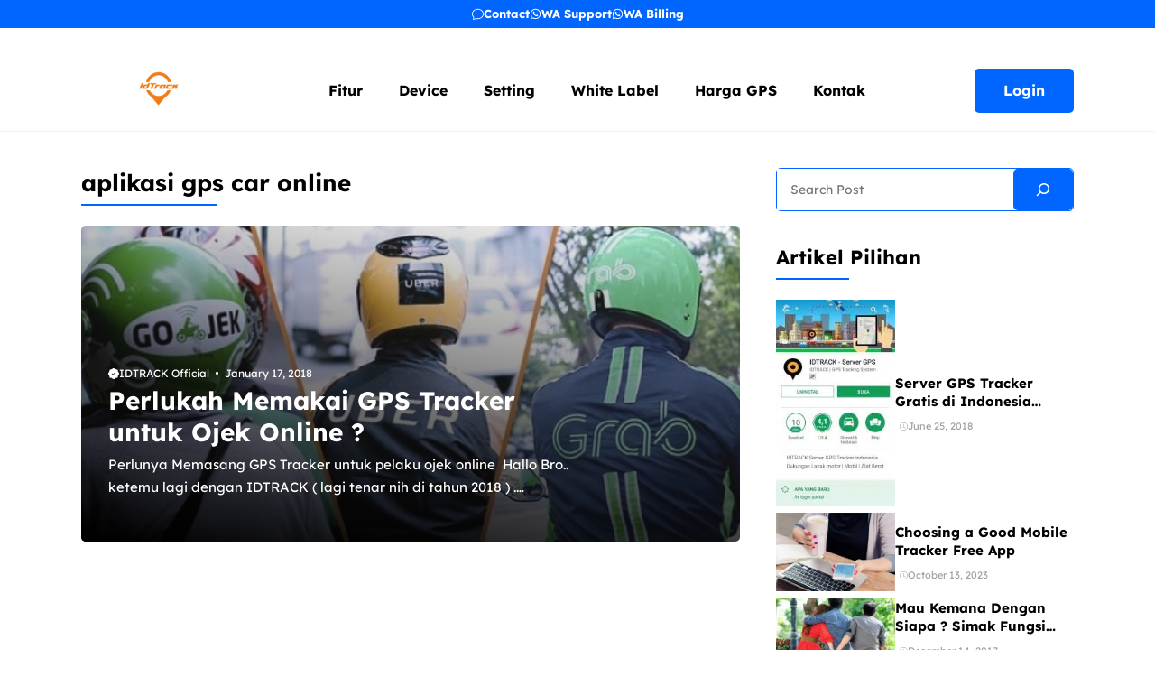

--- FILE ---
content_type: text/html; charset=UTF-8
request_url: https://idtrack.co.id/tag/aplikasi-gps-car-online/
body_size: 41836
content:
<!DOCTYPE html>
<html dir="ltr" lang="en-US" prefix="og: https://ogp.me/ns#">
<head><meta charset="UTF-8"><script>if(navigator.userAgent.match(/MSIE|Internet Explorer/i)||navigator.userAgent.match(/Trident\/7\..*?rv:11/i)){var href=document.location.href;if(!href.match(/[?&]nowprocket/)){if(href.indexOf("?")==-1){if(href.indexOf("#")==-1){document.location.href=href+"?nowprocket=1"}else{document.location.href=href.replace("#","?nowprocket=1#")}}else{if(href.indexOf("#")==-1){document.location.href=href+"&nowprocket=1"}else{document.location.href=href.replace("#","&nowprocket=1#")}}}}</script><script>(()=>{class RocketLazyLoadScripts{constructor(){this.v="2.0.3",this.userEvents=["keydown","keyup","mousedown","mouseup","mousemove","mouseover","mouseenter","mouseout","mouseleave","touchmove","touchstart","touchend","touchcancel","wheel","click","dblclick","input","visibilitychange"],this.attributeEvents=["onblur","onclick","oncontextmenu","ondblclick","onfocus","onmousedown","onmouseenter","onmouseleave","onmousemove","onmouseout","onmouseover","onmouseup","onmousewheel","onscroll","onsubmit"]}async t(){this.i(),this.o(),/iP(ad|hone)/.test(navigator.userAgent)&&this.h(),this.u(),this.l(this),this.m(),this.k(this),this.p(this),this._(),await Promise.all([this.R(),this.L()]),this.lastBreath=Date.now(),this.S(this),this.P(),this.D(),this.O(),this.M(),await this.C(this.delayedScripts.normal),await this.C(this.delayedScripts.defer),await this.C(this.delayedScripts.async),this.F("domReady"),await this.T(),await this.j(),await this.I(),this.F("windowLoad"),await this.A(),window.dispatchEvent(new Event("rocket-allScriptsLoaded")),this.everythingLoaded=!0,this.lastTouchEnd&&await new Promise((t=>setTimeout(t,500-Date.now()+this.lastTouchEnd))),this.H(),this.F("all"),this.U(),this.W()}i(){this.CSPIssue=sessionStorage.getItem("rocketCSPIssue"),document.addEventListener("securitypolicyviolation",(t=>{this.CSPIssue||"script-src-elem"!==t.violatedDirective||"data"!==t.blockedURI||(this.CSPIssue=!0,sessionStorage.setItem("rocketCSPIssue",!0))}),{isRocket:!0})}o(){window.addEventListener("pageshow",(t=>{this.persisted=t.persisted,this.realWindowLoadedFired=!0}),{isRocket:!0}),window.addEventListener("pagehide",(()=>{this.onFirstUserAction=null}),{isRocket:!0})}h(){let t;function e(e){t=e}window.addEventListener("touchstart",e,{isRocket:!0}),window.addEventListener("touchend",(function i(o){Math.abs(o.changedTouches[0].pageX-t.changedTouches[0].pageX)<10&&Math.abs(o.changedTouches[0].pageY-t.changedTouches[0].pageY)<10&&o.timeStamp-t.timeStamp<200&&(o.target.dispatchEvent(new PointerEvent("click",{target:o.target,bubbles:!0,cancelable:!0,detail:1})),event.preventDefault(),window.removeEventListener("touchstart",e,{isRocket:!0}),window.removeEventListener("touchend",i,{isRocket:!0}))}),{isRocket:!0})}q(t){this.userActionTriggered||("mousemove"!==t.type||this.firstMousemoveIgnored?"keyup"===t.type||"mouseover"===t.type||"mouseout"===t.type||(this.userActionTriggered=!0,this.onFirstUserAction&&this.onFirstUserAction()):this.firstMousemoveIgnored=!0),"click"===t.type&&t.preventDefault(),this.savedUserEvents.length>0&&(t.stopPropagation(),t.stopImmediatePropagation()),"touchstart"===this.lastEvent&&"touchend"===t.type&&(this.lastTouchEnd=Date.now()),"click"===t.type&&(this.lastTouchEnd=0),this.lastEvent=t.type,this.savedUserEvents.push(t)}u(){this.savedUserEvents=[],this.userEventHandler=this.q.bind(this),this.userEvents.forEach((t=>window.addEventListener(t,this.userEventHandler,{passive:!1,isRocket:!0})))}U(){this.userEvents.forEach((t=>window.removeEventListener(t,this.userEventHandler,{passive:!1,isRocket:!0}))),this.savedUserEvents.forEach((t=>{t.target.dispatchEvent(new window[t.constructor.name](t.type,t))}))}m(){this.eventsMutationObserver=new MutationObserver((t=>{const e="return false";for(const i of t){if("attributes"===i.type){const t=i.target.getAttribute(i.attributeName);t&&t!==e&&(i.target.setAttribute("data-rocket-"+i.attributeName,t),i.target["rocket"+i.attributeName]=new Function("event",t),i.target.setAttribute(i.attributeName,e))}"childList"===i.type&&i.addedNodes.forEach((t=>{if(t.nodeType===Node.ELEMENT_NODE)for(const i of t.attributes)this.attributeEvents.includes(i.name)&&i.value&&""!==i.value&&(t.setAttribute("data-rocket-"+i.name,i.value),t["rocket"+i.name]=new Function("event",i.value),t.setAttribute(i.name,e))}))}})),this.eventsMutationObserver.observe(document,{subtree:!0,childList:!0,attributeFilter:this.attributeEvents})}H(){this.eventsMutationObserver.disconnect(),this.attributeEvents.forEach((t=>{document.querySelectorAll("[data-rocket-"+t+"]").forEach((e=>{e.setAttribute(t,e.getAttribute("data-rocket-"+t)),e.removeAttribute("data-rocket-"+t)}))}))}k(t){Object.defineProperty(HTMLElement.prototype,"onclick",{get(){return this.rocketonclick||null},set(e){this.rocketonclick=e,this.setAttribute(t.everythingLoaded?"onclick":"data-rocket-onclick","this.rocketonclick(event)")}})}S(t){function e(e,i){let o=e[i];e[i]=null,Object.defineProperty(e,i,{get:()=>o,set(s){t.everythingLoaded?o=s:e["rocket"+i]=o=s}})}e(document,"onreadystatechange"),e(window,"onload"),e(window,"onpageshow");try{Object.defineProperty(document,"readyState",{get:()=>t.rocketReadyState,set(e){t.rocketReadyState=e},configurable:!0}),document.readyState="loading"}catch(t){console.log("WPRocket DJE readyState conflict, bypassing")}}l(t){this.originalAddEventListener=EventTarget.prototype.addEventListener,this.originalRemoveEventListener=EventTarget.prototype.removeEventListener,this.savedEventListeners=[],EventTarget.prototype.addEventListener=function(e,i,o){o&&o.isRocket||!t.B(e,this)&&!t.userEvents.includes(e)||t.B(e,this)&&!t.userActionTriggered||e.startsWith("rocket-")||t.everythingLoaded?t.originalAddEventListener.call(this,e,i,o):t.savedEventListeners.push({target:this,remove:!1,type:e,func:i,options:o})},EventTarget.prototype.removeEventListener=function(e,i,o){o&&o.isRocket||!t.B(e,this)&&!t.userEvents.includes(e)||t.B(e,this)&&!t.userActionTriggered||e.startsWith("rocket-")||t.everythingLoaded?t.originalRemoveEventListener.call(this,e,i,o):t.savedEventListeners.push({target:this,remove:!0,type:e,func:i,options:o})}}F(t){"all"===t&&(EventTarget.prototype.addEventListener=this.originalAddEventListener,EventTarget.prototype.removeEventListener=this.originalRemoveEventListener),this.savedEventListeners=this.savedEventListeners.filter((e=>{let i=e.type,o=e.target||window;return"domReady"===t&&"DOMContentLoaded"!==i&&"readystatechange"!==i||("windowLoad"===t&&"load"!==i&&"readystatechange"!==i&&"pageshow"!==i||(this.B(i,o)&&(i="rocket-"+i),e.remove?o.removeEventListener(i,e.func,e.options):o.addEventListener(i,e.func,e.options),!1))}))}p(t){let e;function i(e){return t.everythingLoaded?e:e.split(" ").map((t=>"load"===t||t.startsWith("load.")?"rocket-jquery-load":t)).join(" ")}function o(o){function s(e){const s=o.fn[e];o.fn[e]=o.fn.init.prototype[e]=function(){return this[0]===window&&t.userActionTriggered&&("string"==typeof arguments[0]||arguments[0]instanceof String?arguments[0]=i(arguments[0]):"object"==typeof arguments[0]&&Object.keys(arguments[0]).forEach((t=>{const e=arguments[0][t];delete arguments[0][t],arguments[0][i(t)]=e}))),s.apply(this,arguments),this}}if(o&&o.fn&&!t.allJQueries.includes(o)){const e={DOMContentLoaded:[],"rocket-DOMContentLoaded":[]};for(const t in e)document.addEventListener(t,(()=>{e[t].forEach((t=>t()))}),{isRocket:!0});o.fn.ready=o.fn.init.prototype.ready=function(i){function s(){parseInt(o.fn.jquery)>2?setTimeout((()=>i.bind(document)(o))):i.bind(document)(o)}return t.realDomReadyFired?!t.userActionTriggered||t.fauxDomReadyFired?s():e["rocket-DOMContentLoaded"].push(s):e.DOMContentLoaded.push(s),o([])},s("on"),s("one"),s("off"),t.allJQueries.push(o)}e=o}t.allJQueries=[],o(window.jQuery),Object.defineProperty(window,"jQuery",{get:()=>e,set(t){o(t)}})}P(){const t=new Map;document.write=document.writeln=function(e){const i=document.currentScript,o=document.createRange(),s=i.parentElement;let n=t.get(i);void 0===n&&(n=i.nextSibling,t.set(i,n));const c=document.createDocumentFragment();o.setStart(c,0),c.appendChild(o.createContextualFragment(e)),s.insertBefore(c,n)}}async R(){return new Promise((t=>{this.userActionTriggered?t():this.onFirstUserAction=t}))}async L(){return new Promise((t=>{document.addEventListener("DOMContentLoaded",(()=>{this.realDomReadyFired=!0,t()}),{isRocket:!0})}))}async I(){return this.realWindowLoadedFired?Promise.resolve():new Promise((t=>{window.addEventListener("load",t,{isRocket:!0})}))}M(){this.pendingScripts=[];this.scriptsMutationObserver=new MutationObserver((t=>{for(const e of t)e.addedNodes.forEach((t=>{"SCRIPT"!==t.tagName||t.noModule||t.isWPRocket||this.pendingScripts.push({script:t,promise:new Promise((e=>{const i=()=>{const i=this.pendingScripts.findIndex((e=>e.script===t));i>=0&&this.pendingScripts.splice(i,1),e()};t.addEventListener("load",i,{isRocket:!0}),t.addEventListener("error",i,{isRocket:!0}),setTimeout(i,1e3)}))})}))})),this.scriptsMutationObserver.observe(document,{childList:!0,subtree:!0})}async j(){await this.J(),this.pendingScripts.length?(await this.pendingScripts[0].promise,await this.j()):this.scriptsMutationObserver.disconnect()}D(){this.delayedScripts={normal:[],async:[],defer:[]},document.querySelectorAll("script[type$=rocketlazyloadscript]").forEach((t=>{t.hasAttribute("data-rocket-src")?t.hasAttribute("async")&&!1!==t.async?this.delayedScripts.async.push(t):t.hasAttribute("defer")&&!1!==t.defer||"module"===t.getAttribute("data-rocket-type")?this.delayedScripts.defer.push(t):this.delayedScripts.normal.push(t):this.delayedScripts.normal.push(t)}))}async _(){await this.L();let t=[];document.querySelectorAll("script[type$=rocketlazyloadscript][data-rocket-src]").forEach((e=>{let i=e.getAttribute("data-rocket-src");if(i&&!i.startsWith("data:")){i.startsWith("//")&&(i=location.protocol+i);try{const o=new URL(i).origin;o!==location.origin&&t.push({src:o,crossOrigin:e.crossOrigin||"module"===e.getAttribute("data-rocket-type")})}catch(t){}}})),t=[...new Map(t.map((t=>[JSON.stringify(t),t]))).values()],this.N(t,"preconnect")}async $(t){if(await this.G(),!0!==t.noModule||!("noModule"in HTMLScriptElement.prototype))return new Promise((e=>{let i;function o(){(i||t).setAttribute("data-rocket-status","executed"),e()}try{if(navigator.userAgent.includes("Firefox/")||""===navigator.vendor||this.CSPIssue)i=document.createElement("script"),[...t.attributes].forEach((t=>{let e=t.nodeName;"type"!==e&&("data-rocket-type"===e&&(e="type"),"data-rocket-src"===e&&(e="src"),i.setAttribute(e,t.nodeValue))})),t.text&&(i.text=t.text),t.nonce&&(i.nonce=t.nonce),i.hasAttribute("src")?(i.addEventListener("load",o,{isRocket:!0}),i.addEventListener("error",(()=>{i.setAttribute("data-rocket-status","failed-network"),e()}),{isRocket:!0}),setTimeout((()=>{i.isConnected||e()}),1)):(i.text=t.text,o()),i.isWPRocket=!0,t.parentNode.replaceChild(i,t);else{const i=t.getAttribute("data-rocket-type"),s=t.getAttribute("data-rocket-src");i?(t.type=i,t.removeAttribute("data-rocket-type")):t.removeAttribute("type"),t.addEventListener("load",o,{isRocket:!0}),t.addEventListener("error",(i=>{this.CSPIssue&&i.target.src.startsWith("data:")?(console.log("WPRocket: CSP fallback activated"),t.removeAttribute("src"),this.$(t).then(e)):(t.setAttribute("data-rocket-status","failed-network"),e())}),{isRocket:!0}),s?(t.fetchPriority="high",t.removeAttribute("data-rocket-src"),t.src=s):t.src="data:text/javascript;base64,"+window.btoa(unescape(encodeURIComponent(t.text)))}}catch(i){t.setAttribute("data-rocket-status","failed-transform"),e()}}));t.setAttribute("data-rocket-status","skipped")}async C(t){const e=t.shift();return e?(e.isConnected&&await this.$(e),this.C(t)):Promise.resolve()}O(){this.N([...this.delayedScripts.normal,...this.delayedScripts.defer,...this.delayedScripts.async],"preload")}N(t,e){this.trash=this.trash||[];let i=!0;var o=document.createDocumentFragment();t.forEach((t=>{const s=t.getAttribute&&t.getAttribute("data-rocket-src")||t.src;if(s&&!s.startsWith("data:")){const n=document.createElement("link");n.href=s,n.rel=e,"preconnect"!==e&&(n.as="script",n.fetchPriority=i?"high":"low"),t.getAttribute&&"module"===t.getAttribute("data-rocket-type")&&(n.crossOrigin=!0),t.crossOrigin&&(n.crossOrigin=t.crossOrigin),t.integrity&&(n.integrity=t.integrity),t.nonce&&(n.nonce=t.nonce),o.appendChild(n),this.trash.push(n),i=!1}})),document.head.appendChild(o)}W(){this.trash.forEach((t=>t.remove()))}async T(){try{document.readyState="interactive"}catch(t){}this.fauxDomReadyFired=!0;try{await this.G(),document.dispatchEvent(new Event("rocket-readystatechange")),await this.G(),document.rocketonreadystatechange&&document.rocketonreadystatechange(),await this.G(),document.dispatchEvent(new Event("rocket-DOMContentLoaded")),await this.G(),window.dispatchEvent(new Event("rocket-DOMContentLoaded"))}catch(t){console.error(t)}}async A(){try{document.readyState="complete"}catch(t){}try{await this.G(),document.dispatchEvent(new Event("rocket-readystatechange")),await this.G(),document.rocketonreadystatechange&&document.rocketonreadystatechange(),await this.G(),window.dispatchEvent(new Event("rocket-load")),await this.G(),window.rocketonload&&window.rocketonload(),await this.G(),this.allJQueries.forEach((t=>t(window).trigger("rocket-jquery-load"))),await this.G();const t=new Event("rocket-pageshow");t.persisted=this.persisted,window.dispatchEvent(t),await this.G(),window.rocketonpageshow&&window.rocketonpageshow({persisted:this.persisted})}catch(t){console.error(t)}}async G(){Date.now()-this.lastBreath>45&&(await this.J(),this.lastBreath=Date.now())}async J(){return document.hidden?new Promise((t=>setTimeout(t))):new Promise((t=>requestAnimationFrame(t)))}B(t,e){return e===document&&"readystatechange"===t||(e===document&&"DOMContentLoaded"===t||(e===window&&"DOMContentLoaded"===t||(e===window&&"load"===t||e===window&&"pageshow"===t)))}static run(){(new RocketLazyLoadScripts).t()}}RocketLazyLoadScripts.run()})();</script>
	
	<title>aplikasi gps car online | IDTRACK | Server GPS Tracker Terbaik Indonesia</title>
<link data-rocket-preload as="style" href="https://fonts.googleapis.com/css?family=Lexend%3A100%2C200%2C300%2Cregular%2C500%2C600%2C700%2C800%2C900&#038;display=swap" rel="preload">
<link href="https://fonts.googleapis.com/css?family=Lexend%3A100%2C200%2C300%2Cregular%2C500%2C600%2C700%2C800%2C900&#038;display=swap" media="print" onload="this.media=&#039;all&#039;" rel="stylesheet">
<noscript><link rel="stylesheet" href="https://fonts.googleapis.com/css?family=Lexend%3A100%2C200%2C300%2Cregular%2C500%2C600%2C700%2C800%2C900&#038;display=swap"></noscript>
<link crossorigin data-rocket-preload as="font" href="https://fonts.gstatic.com/s/lexend/v26/wlpwgwvFAVdoq2_v-6QU.woff2" rel="preload">
<style id="wpr-usedcss">img:is([sizes=auto i],[sizes^="auto," i]){contain-intrinsic-size:3000px 1500px}.ht_ctc_chat_greetings_box :not(ul):not(ol):not(.ht_ctc_default):not(.ht_ctc_defaults *){box-sizing:border-box;margin:0;padding:0}.ht_ctc_chat_greetings_box ul{margin-bottom:0;margin-top:0}.ht_ctc_modal_backdrop{animation:.2s fadeIn;backdrop-filter:blur(1px);background:rgba(0,0,0,.3);height:100vh;left:0;position:fixed;top:0;width:100vw;z-index:9}@keyframes fadeIn{0%{opacity:0}to{opacity:1}}.g_header_badge_online{border-radius:50%;bottom:0;height:12px;position:absolute;right:0;width:12px;z-index:1}@media only screen and (max-width:420px){.ht_ctc_animation:has(.ht_ctc_greetings){animation-fill-mode:none!important}}img.emoji{display:inline!important;border:none!important;box-shadow:none!important;height:1em!important;width:1em!important;margin:0 .07em!important;vertical-align:-.1em!important;background:0 0!important;padding:0!important}:where(.wp-block-button__link){border-radius:9999px;box-shadow:none;padding:calc(.667em + 2px) calc(1.333em + 2px);text-decoration:none}:root :where(.wp-block-button .wp-block-button__link.is-style-outline),:root :where(.wp-block-button.is-style-outline>.wp-block-button__link){border:2px solid;padding:.667em 1.333em}:root :where(.wp-block-button .wp-block-button__link.is-style-outline:not(.has-text-color)),:root :where(.wp-block-button.is-style-outline>.wp-block-button__link:not(.has-text-color)){color:currentColor}:root :where(.wp-block-button .wp-block-button__link.is-style-outline:not(.has-background)),:root :where(.wp-block-button.is-style-outline>.wp-block-button__link:not(.has-background)){background-color:initial;background-image:none}:where(.wp-block-calendar table:not(.has-background) th){background:#ddd}:where(.wp-block-columns){margin-bottom:1.75em}:where(.wp-block-columns.has-background){padding:1.25em 2.375em}:where(.wp-block-post-comments input[type=submit]){border:none}:where(.wp-block-cover-image:not(.has-text-color)),:where(.wp-block-cover:not(.has-text-color)){color:#fff}:where(.wp-block-cover-image.is-light:not(.has-text-color)),:where(.wp-block-cover.is-light:not(.has-text-color)){color:#000}:root :where(.wp-block-cover h1:not(.has-text-color)),:root :where(.wp-block-cover h2:not(.has-text-color)),:root :where(.wp-block-cover h3:not(.has-text-color)),:root :where(.wp-block-cover h4:not(.has-text-color)),:root :where(.wp-block-cover h5:not(.has-text-color)),:root :where(.wp-block-cover h6:not(.has-text-color)),:root :where(.wp-block-cover p:not(.has-text-color)){color:inherit}:where(.wp-block-file){margin-bottom:1.5em}:where(.wp-block-file__button){border-radius:2em;display:inline-block;padding:.5em 1em}:where(.wp-block-file__button):is(a):active,:where(.wp-block-file__button):is(a):focus,:where(.wp-block-file__button):is(a):hover,:where(.wp-block-file__button):is(a):visited{box-shadow:none;color:#fff;opacity:.85;text-decoration:none}:where(.wp-block-group.wp-block-group-is-layout-constrained){position:relative}:root :where(.wp-block-image.is-style-rounded img,.wp-block-image .is-style-rounded img){border-radius:9999px}:where(.wp-block-latest-comments:not([style*=line-height] .wp-block-latest-comments__comment)){line-height:1.1}:where(.wp-block-latest-comments:not([style*=line-height] .wp-block-latest-comments__comment-excerpt p)){line-height:1.8}:root :where(.wp-block-latest-posts.is-grid){padding:0}:root :where(.wp-block-latest-posts.wp-block-latest-posts__list){padding-left:0}ul{box-sizing:border-box}:root :where(.wp-block-list.has-background){padding:1.25em 2.375em}.wp-block-navigation{position:relative;--navigation-layout-justification-setting:flex-start;--navigation-layout-direction:row;--navigation-layout-wrap:wrap;--navigation-layout-justify:flex-start;--navigation-layout-align:center}.wp-block-navigation ul{margin-bottom:0;margin-left:0;margin-top:0;padding-left:0}.wp-block-navigation ul,.wp-block-navigation ul li{list-style:none;padding:0}.wp-block-navigation .wp-block-navigation-item{align-items:center;display:flex;position:relative}.wp-block-navigation .wp-block-navigation-item__content{display:block}.wp-block-navigation .wp-block-navigation-item__content.wp-block-navigation-item__content{color:inherit}.wp-block-navigation :where(a),.wp-block-navigation :where(a:active),.wp-block-navigation :where(a:focus){text-decoration:none}.wp-block-navigation.is-vertical{--navigation-layout-direction:column;--navigation-layout-justify:initial;--navigation-layout-align:flex-start}button.wp-block-navigation-item__content{background-color:initial;border:none;color:currentColor;font-family:inherit;font-size:inherit;font-style:inherit;font-weight:inherit;letter-spacing:inherit;line-height:inherit;text-align:left;text-transform:inherit}.wp-block-navigation__container,.wp-block-navigation__responsive-close,.wp-block-navigation__responsive-container,.wp-block-navigation__responsive-container-content,.wp-block-navigation__responsive-dialog{gap:inherit}:where(.wp-block-navigation.has-background .wp-block-navigation-item a:not(.wp-element-button)),:where(.wp-block-navigation.has-background .wp-block-navigation-submenu a:not(.wp-element-button)){padding:.5em 1em}:where(.wp-block-navigation .wp-block-navigation__submenu-container .wp-block-navigation-item a:not(.wp-element-button)),:where(.wp-block-navigation .wp-block-navigation__submenu-container .wp-block-navigation-submenu a:not(.wp-element-button)),:where(.wp-block-navigation .wp-block-navigation__submenu-container .wp-block-navigation-submenu button.wp-block-navigation-item__content),:where(.wp-block-navigation .wp-block-navigation__submenu-container .wp-block-pages-list__item button.wp-block-navigation-item__content){padding:.5em 1em}.wp-block-navigation__container{align-items:var(--navigation-layout-align,initial);display:flex;flex-direction:var(--navigation-layout-direction,initial);flex-wrap:var(--navigation-layout-wrap,wrap);justify-content:var(--navigation-layout-justify,initial);list-style:none;margin:0;padding-left:0}.wp-block-navigation__container .is-responsive{display:none}.wp-block-navigation__container:only-child{flex-grow:1}.wp-block-navigation__responsive-container{bottom:0;display:none;left:0;position:fixed;right:0;top:0}.wp-block-navigation__responsive-container :where(.wp-block-navigation-item a){color:inherit}.wp-block-navigation__responsive-container .wp-block-navigation__responsive-container-content{align-items:var(--navigation-layout-align,initial);display:flex;flex-direction:var(--navigation-layout-direction,initial);flex-wrap:var(--navigation-layout-wrap,wrap);justify-content:var(--navigation-layout-justify,initial)}.wp-block-navigation__responsive-container:not(.is-menu-open.is-menu-open){background-color:inherit!important;color:inherit!important}.wp-block-navigation__responsive-container-close,.wp-block-navigation__responsive-container-open{background:#0000;border:none;color:currentColor;cursor:pointer;margin:0;padding:0;text-transform:inherit;vertical-align:middle}.wp-block-navigation__responsive-container-close svg,.wp-block-navigation__responsive-container-open svg{fill:currentColor;display:block;height:24px;pointer-events:none;width:24px}.wp-block-navigation__responsive-container-open{display:flex}.wp-block-navigation__responsive-container-open.wp-block-navigation__responsive-container-open.wp-block-navigation__responsive-container-open{font-family:inherit;font-size:inherit;font-weight:inherit}@media (min-width:600px){.wp-block-navigation__responsive-container:not(.hidden-by-default):not(.is-menu-open){background-color:inherit;display:block;position:relative;width:100%;z-index:auto}.wp-block-navigation__responsive-container:not(.hidden-by-default):not(.is-menu-open) .wp-block-navigation__responsive-container-close{display:none}.wp-block-navigation__responsive-container-open:not(.always-shown){display:none}}.wp-block-navigation__responsive-container-close{position:absolute;right:0;top:0;z-index:2}.wp-block-navigation__responsive-container-close.wp-block-navigation__responsive-container-close.wp-block-navigation__responsive-container-close{font-family:inherit;font-size:inherit;font-weight:inherit}.wp-block-navigation__responsive-close{width:100%}.has-modal-open .wp-block-navigation__responsive-close{margin-left:auto;margin-right:auto;max-width:var(--wp--style--global--wide-size,100%)}.wp-block-navigation__responsive-close:focus{outline:0}.wp-block-navigation__responsive-dialog{position:relative}html.has-modal-open{overflow:hidden}.wp-block-navigation .wp-block-navigation-item__label{overflow-wrap:break-word}.wp-block-navigation .wp-block-navigation-item{background-color:inherit}:root :where(p.has-background){padding:1.25em 2.375em}:where(p.has-text-color:not(.has-link-color)) a{color:inherit}:where(.wp-block-post-comments-form) input:not([type=submit]),:where(.wp-block-post-comments-form) textarea{border:1px solid #949494;font-family:inherit;font-size:1em}:where(.wp-block-post-comments-form) input:where(:not([type=submit]):not([type=checkbox])),:where(.wp-block-post-comments-form) textarea{padding:calc(.667em + 2px)}:where(.wp-block-post-excerpt){box-sizing:border-box;margin-bottom:var(--wp--style--block-gap);margin-top:var(--wp--style--block-gap)}:where(.wp-block-preformatted.has-background){padding:1.25em 2.375em}.wp-block-search__button{margin-left:10px;word-break:normal}.wp-block-search__button.has-icon{line-height:0}.wp-block-search__button svg{height:1.25em;min-height:24px;min-width:24px;width:1.25em;fill:currentColor;vertical-align:text-bottom}:where(.wp-block-search__button){border:1px solid #ccc;padding:6px 10px}.wp-block-search__inside-wrapper{display:flex;flex:auto;flex-wrap:nowrap;max-width:100%}.wp-block-search__label{width:100%}.wp-block-search__input{appearance:none;border:1px solid #949494;flex-grow:1;margin-left:0;margin-right:0;min-width:3rem;padding:8px;text-decoration:unset!important}:where(.wp-block-search__input){font-family:inherit;font-size:inherit;font-style:inherit;font-weight:inherit;letter-spacing:inherit;line-height:inherit;text-transform:inherit}:where(.wp-block-search__button-inside .wp-block-search__inside-wrapper){border:1px solid #949494;box-sizing:border-box;padding:4px}:where(.wp-block-search__button-inside .wp-block-search__inside-wrapper) .wp-block-search__input{border:none;border-radius:0;padding:0 4px}:where(.wp-block-search__button-inside .wp-block-search__inside-wrapper) .wp-block-search__input:focus{outline:0}:where(.wp-block-search__button-inside .wp-block-search__inside-wrapper) :where(.wp-block-search__button){padding:4px 8px}:root :where(.wp-block-separator.is-style-dots){height:auto;line-height:1;text-align:center}:root :where(.wp-block-separator.is-style-dots):before{color:currentColor;content:"···";font-family:serif;font-size:1.5em;letter-spacing:2em;padding-left:2em}:root :where(.wp-block-site-logo.is-style-rounded){border-radius:9999px}.wp-block-social-links{background:0 0;box-sizing:border-box;margin-left:0;padding-left:0;padding-right:0;text-indent:0}.wp-block-social-links .wp-social-link a,.wp-block-social-links .wp-social-link a:hover{border-bottom:0;box-shadow:none;text-decoration:none}.wp-block-social-links .wp-social-link svg{height:1em;width:1em}.wp-block-social-links .wp-social-link span:not(.screen-reader-text){font-size:.65em;margin-left:.5em;margin-right:.5em}.wp-block-social-links{font-size:24px}.wp-block-social-link{border-radius:9999px;display:block;height:auto}@media not (prefers-reduced-motion){.wp-block-social-link{transition:transform .1s ease}}.wp-block-social-link a{align-items:center;display:flex;line-height:0}.wp-block-social-link:hover{transform:scale(1.1)}.wp-block-social-links .wp-block-social-link.wp-social-link{display:inline-block;margin:0;padding:0}.wp-block-social-links .wp-block-social-link.wp-social-link .wp-block-social-link-anchor,.wp-block-social-links .wp-block-social-link.wp-social-link .wp-block-social-link-anchor svg,.wp-block-social-links .wp-block-social-link.wp-social-link .wp-block-social-link-anchor:active,.wp-block-social-links .wp-block-social-link.wp-social-link .wp-block-social-link-anchor:hover,.wp-block-social-links .wp-block-social-link.wp-social-link .wp-block-social-link-anchor:visited{color:currentColor;fill:currentColor}:where(.wp-block-social-links:not(.is-style-logos-only)) .wp-social-link{background-color:#f0f0f0;color:#444}:where(.wp-block-social-links:not(.is-style-logos-only)) .wp-social-link-amazon{background-color:#f90;color:#fff}:where(.wp-block-social-links:not(.is-style-logos-only)) .wp-social-link-bandcamp{background-color:#1ea0c3;color:#fff}:where(.wp-block-social-links:not(.is-style-logos-only)) .wp-social-link-behance{background-color:#0757fe;color:#fff}:where(.wp-block-social-links:not(.is-style-logos-only)) .wp-social-link-bluesky{background-color:#0a7aff;color:#fff}:where(.wp-block-social-links:not(.is-style-logos-only)) .wp-social-link-codepen{background-color:#1e1f26;color:#fff}:where(.wp-block-social-links:not(.is-style-logos-only)) .wp-social-link-deviantart{background-color:#02e49b;color:#fff}:where(.wp-block-social-links:not(.is-style-logos-only)) .wp-social-link-discord{background-color:#5865f2;color:#fff}:where(.wp-block-social-links:not(.is-style-logos-only)) .wp-social-link-dribbble{background-color:#e94c89;color:#fff}:where(.wp-block-social-links:not(.is-style-logos-only)) .wp-social-link-dropbox{background-color:#4280ff;color:#fff}:where(.wp-block-social-links:not(.is-style-logos-only)) .wp-social-link-etsy{background-color:#f45800;color:#fff}:where(.wp-block-social-links:not(.is-style-logos-only)) .wp-social-link-facebook{background-color:#0866ff;color:#fff}:where(.wp-block-social-links:not(.is-style-logos-only)) .wp-social-link-fivehundredpx{background-color:#000;color:#fff}:where(.wp-block-social-links:not(.is-style-logos-only)) .wp-social-link-flickr{background-color:#0461dd;color:#fff}:where(.wp-block-social-links:not(.is-style-logos-only)) .wp-social-link-foursquare{background-color:#e65678;color:#fff}:where(.wp-block-social-links:not(.is-style-logos-only)) .wp-social-link-github{background-color:#24292d;color:#fff}:where(.wp-block-social-links:not(.is-style-logos-only)) .wp-social-link-goodreads{background-color:#eceadd;color:#382110}:where(.wp-block-social-links:not(.is-style-logos-only)) .wp-social-link-google{background-color:#ea4434;color:#fff}:where(.wp-block-social-links:not(.is-style-logos-only)) .wp-social-link-gravatar{background-color:#1d4fc4;color:#fff}:where(.wp-block-social-links:not(.is-style-logos-only)) .wp-social-link-instagram{background-color:#f00075;color:#fff}:where(.wp-block-social-links:not(.is-style-logos-only)) .wp-social-link-lastfm{background-color:#e21b24;color:#fff}:where(.wp-block-social-links:not(.is-style-logos-only)) .wp-social-link-linkedin{background-color:#0d66c2;color:#fff}:where(.wp-block-social-links:not(.is-style-logos-only)) .wp-social-link-mastodon{background-color:#3288d4;color:#fff}:where(.wp-block-social-links:not(.is-style-logos-only)) .wp-social-link-medium{background-color:#000;color:#fff}:where(.wp-block-social-links:not(.is-style-logos-only)) .wp-social-link-meetup{background-color:#f6405f;color:#fff}:where(.wp-block-social-links:not(.is-style-logos-only)) .wp-social-link-patreon{background-color:#000;color:#fff}:where(.wp-block-social-links:not(.is-style-logos-only)) .wp-social-link-pinterest{background-color:#e60122;color:#fff}:where(.wp-block-social-links:not(.is-style-logos-only)) .wp-social-link-pocket{background-color:#ef4155;color:#fff}:where(.wp-block-social-links:not(.is-style-logos-only)) .wp-social-link-reddit{background-color:#ff4500;color:#fff}:where(.wp-block-social-links:not(.is-style-logos-only)) .wp-social-link-skype{background-color:#0478d7;color:#fff}:where(.wp-block-social-links:not(.is-style-logos-only)) .wp-social-link-snapchat{background-color:#fefc00;color:#fff;stroke:#000}:where(.wp-block-social-links:not(.is-style-logos-only)) .wp-social-link-soundcloud{background-color:#ff5600;color:#fff}:where(.wp-block-social-links:not(.is-style-logos-only)) .wp-social-link-spotify{background-color:#1bd760;color:#fff}:where(.wp-block-social-links:not(.is-style-logos-only)) .wp-social-link-telegram{background-color:#2aabee;color:#fff}:where(.wp-block-social-links:not(.is-style-logos-only)) .wp-social-link-threads{background-color:#000;color:#fff}:where(.wp-block-social-links:not(.is-style-logos-only)) .wp-social-link-tiktok{background-color:#000;color:#fff}:where(.wp-block-social-links:not(.is-style-logos-only)) .wp-social-link-tumblr{background-color:#011835;color:#fff}:where(.wp-block-social-links:not(.is-style-logos-only)) .wp-social-link-twitch{background-color:#6440a4;color:#fff}:where(.wp-block-social-links:not(.is-style-logos-only)) .wp-social-link-twitter{background-color:#1da1f2;color:#fff}:where(.wp-block-social-links:not(.is-style-logos-only)) .wp-social-link-vimeo{background-color:#1eb7ea;color:#fff}:where(.wp-block-social-links:not(.is-style-logos-only)) .wp-social-link-vk{background-color:#4680c2;color:#fff}:where(.wp-block-social-links:not(.is-style-logos-only)) .wp-social-link-wordpress{background-color:#3499cd;color:#fff}:where(.wp-block-social-links:not(.is-style-logos-only)) .wp-social-link-whatsapp{background-color:#25d366;color:#fff}:where(.wp-block-social-links:not(.is-style-logos-only)) .wp-social-link-x{background-color:#000;color:#fff}:where(.wp-block-social-links:not(.is-style-logos-only)) .wp-social-link-yelp{background-color:#d32422;color:#fff}:where(.wp-block-social-links:not(.is-style-logos-only)) .wp-social-link-youtube{background-color:red;color:#fff}:where(.wp-block-social-links.is-style-logos-only) .wp-social-link{background:0 0}:where(.wp-block-social-links.is-style-logos-only) .wp-social-link svg{height:1.25em;width:1.25em}:where(.wp-block-social-links.is-style-logos-only) .wp-social-link-amazon{color:#f90}:where(.wp-block-social-links.is-style-logos-only) .wp-social-link-bandcamp{color:#1ea0c3}:where(.wp-block-social-links.is-style-logos-only) .wp-social-link-behance{color:#0757fe}:where(.wp-block-social-links.is-style-logos-only) .wp-social-link-bluesky{color:#0a7aff}:where(.wp-block-social-links.is-style-logos-only) .wp-social-link-codepen{color:#1e1f26}:where(.wp-block-social-links.is-style-logos-only) .wp-social-link-deviantart{color:#02e49b}:where(.wp-block-social-links.is-style-logos-only) .wp-social-link-discord{color:#5865f2}:where(.wp-block-social-links.is-style-logos-only) .wp-social-link-dribbble{color:#e94c89}:where(.wp-block-social-links.is-style-logos-only) .wp-social-link-dropbox{color:#4280ff}:where(.wp-block-social-links.is-style-logos-only) .wp-social-link-etsy{color:#f45800}:where(.wp-block-social-links.is-style-logos-only) .wp-social-link-facebook{color:#0866ff}:where(.wp-block-social-links.is-style-logos-only) .wp-social-link-fivehundredpx{color:#000}:where(.wp-block-social-links.is-style-logos-only) .wp-social-link-flickr{color:#0461dd}:where(.wp-block-social-links.is-style-logos-only) .wp-social-link-foursquare{color:#e65678}:where(.wp-block-social-links.is-style-logos-only) .wp-social-link-github{color:#24292d}:where(.wp-block-social-links.is-style-logos-only) .wp-social-link-goodreads{color:#382110}:where(.wp-block-social-links.is-style-logos-only) .wp-social-link-google{color:#ea4434}:where(.wp-block-social-links.is-style-logos-only) .wp-social-link-gravatar{color:#1d4fc4}:where(.wp-block-social-links.is-style-logos-only) .wp-social-link-instagram{color:#f00075}:where(.wp-block-social-links.is-style-logos-only) .wp-social-link-lastfm{color:#e21b24}:where(.wp-block-social-links.is-style-logos-only) .wp-social-link-linkedin{color:#0d66c2}:where(.wp-block-social-links.is-style-logos-only) .wp-social-link-mastodon{color:#3288d4}:where(.wp-block-social-links.is-style-logos-only) .wp-social-link-medium{color:#000}:where(.wp-block-social-links.is-style-logos-only) .wp-social-link-meetup{color:#f6405f}:where(.wp-block-social-links.is-style-logos-only) .wp-social-link-patreon{color:#000}:where(.wp-block-social-links.is-style-logos-only) .wp-social-link-pinterest{color:#e60122}:where(.wp-block-social-links.is-style-logos-only) .wp-social-link-pocket{color:#ef4155}:where(.wp-block-social-links.is-style-logos-only) .wp-social-link-reddit{color:#ff4500}:where(.wp-block-social-links.is-style-logos-only) .wp-social-link-skype{color:#0478d7}:where(.wp-block-social-links.is-style-logos-only) .wp-social-link-snapchat{color:#fff;stroke:#000}:where(.wp-block-social-links.is-style-logos-only) .wp-social-link-soundcloud{color:#ff5600}:where(.wp-block-social-links.is-style-logos-only) .wp-social-link-spotify{color:#1bd760}:where(.wp-block-social-links.is-style-logos-only) .wp-social-link-telegram{color:#2aabee}:where(.wp-block-social-links.is-style-logos-only) .wp-social-link-threads{color:#000}:where(.wp-block-social-links.is-style-logos-only) .wp-social-link-tiktok{color:#000}:where(.wp-block-social-links.is-style-logos-only) .wp-social-link-tumblr{color:#011835}:where(.wp-block-social-links.is-style-logos-only) .wp-social-link-twitch{color:#6440a4}:where(.wp-block-social-links.is-style-logos-only) .wp-social-link-twitter{color:#1da1f2}:where(.wp-block-social-links.is-style-logos-only) .wp-social-link-vimeo{color:#1eb7ea}:where(.wp-block-social-links.is-style-logos-only) .wp-social-link-vk{color:#4680c2}:where(.wp-block-social-links.is-style-logos-only) .wp-social-link-whatsapp{color:#25d366}:where(.wp-block-social-links.is-style-logos-only) .wp-social-link-wordpress{color:#3499cd}:where(.wp-block-social-links.is-style-logos-only) .wp-social-link-x{color:#000}:where(.wp-block-social-links.is-style-logos-only) .wp-social-link-yelp{color:#d32422}:where(.wp-block-social-links.is-style-logos-only) .wp-social-link-youtube{color:red}:root :where(.wp-block-social-links .wp-social-link a){padding:.25em}:root :where(.wp-block-social-links.is-style-logos-only .wp-social-link a){padding:0}:root :where(.wp-block-social-links.is-style-pill-shape .wp-social-link a){padding-left:.6666666667em;padding-right:.6666666667em}:root :where(.wp-block-tag-cloud.is-style-outline){display:flex;flex-wrap:wrap;gap:1ch}:root :where(.wp-block-tag-cloud.is-style-outline a){border:1px solid;font-size:unset!important;margin-right:0;padding:1ch 2ch;text-decoration:none!important}:root :where(.wp-block-table-of-contents){box-sizing:border-box}:where(.wp-block-term-description){box-sizing:border-box;margin-bottom:var(--wp--style--block-gap);margin-top:var(--wp--style--block-gap)}:where(pre.wp-block-verse){font-family:inherit}.wp-element-button{cursor:pointer}:root{--wp--preset--font-size--normal:16px;--wp--preset--font-size--huge:42px}.screen-reader-text{border:0;clip-path:inset(50%);height:1px;margin:-1px;overflow:hidden;padding:0;position:absolute;width:1px;word-wrap:normal!important}.screen-reader-text:focus{background-color:#ddd;clip-path:none;color:#444;display:block;font-size:1em;height:auto;left:5px;line-height:normal;padding:15px 23px 14px;text-decoration:none;top:5px;width:auto;z-index:100000}html :where(.has-border-color){border-style:solid}html :where([style*=border-top-color]){border-top-style:solid}html :where([style*=border-right-color]){border-right-style:solid}html :where([style*=border-bottom-color]){border-bottom-style:solid}html :where([style*=border-left-color]){border-left-style:solid}html :where([style*=border-width]){border-style:solid}html :where([style*=border-top-width]){border-top-style:solid}html :where([style*=border-right-width]){border-right-style:solid}html :where([style*=border-bottom-width]){border-bottom-style:solid}html :where([style*=border-left-width]){border-left-style:solid}html :where(img[class*=wp-image-]){height:auto;max-width:100%}:where(figure){margin:0 0 1em}html :where(.is-position-sticky){--wp-admin--admin-bar--position-offset:var(--wp-admin--admin-bar--height,0px)}@media screen and (max-width:600px){html :where(.is-position-sticky){--wp-admin--admin-bar--position-offset:0px}}:root{--wp--preset--aspect-ratio--square:1;--wp--preset--aspect-ratio--4-3:4/3;--wp--preset--aspect-ratio--3-4:3/4;--wp--preset--aspect-ratio--3-2:3/2;--wp--preset--aspect-ratio--2-3:2/3;--wp--preset--aspect-ratio--16-9:16/9;--wp--preset--aspect-ratio--9-16:9/16;--wp--preset--color--black:#000000;--wp--preset--color--cyan-bluish-gray:#abb8c3;--wp--preset--color--white:#ffffff;--wp--preset--color--pale-pink:#f78da7;--wp--preset--color--vivid-red:#cf2e2e;--wp--preset--color--luminous-vivid-orange:#ff6900;--wp--preset--color--luminous-vivid-amber:#fcb900;--wp--preset--color--light-green-cyan:#7bdcb5;--wp--preset--color--vivid-green-cyan:#00d084;--wp--preset--color--pale-cyan-blue:#8ed1fc;--wp--preset--color--vivid-cyan-blue:#0693e3;--wp--preset--color--vivid-purple:#9b51e0;--wp--preset--color--contrast:var(--contrast);--wp--preset--color--contrast-2:var(--contrast-2);--wp--preset--color--base-2:var(--base-2);--wp--preset--color--accent:var(--accent);--wp--preset--color--base-3:var(--base-3);--wp--preset--color--body-bg:var(--body-bg);--wp--preset--color--varcolor-1:var(--varcolor1);--wp--preset--color--gray:var(--gray);--wp--preset--color--border:var(--border);--wp--preset--color--green:var(--green);--wp--preset--color--purple:var(--purple);--wp--preset--color--red:var(--red);--wp--preset--gradient--vivid-cyan-blue-to-vivid-purple:linear-gradient(135deg,rgba(6, 147, 227, 1) 0%,rgb(155, 81, 224) 100%);--wp--preset--gradient--light-green-cyan-to-vivid-green-cyan:linear-gradient(135deg,rgb(122, 220, 180) 0%,rgb(0, 208, 130) 100%);--wp--preset--gradient--luminous-vivid-amber-to-luminous-vivid-orange:linear-gradient(135deg,rgba(252, 185, 0, 1) 0%,rgba(255, 105, 0, 1) 100%);--wp--preset--gradient--luminous-vivid-orange-to-vivid-red:linear-gradient(135deg,rgba(255, 105, 0, 1) 0%,rgb(207, 46, 46) 100%);--wp--preset--gradient--very-light-gray-to-cyan-bluish-gray:linear-gradient(135deg,rgb(238, 238, 238) 0%,rgb(169, 184, 195) 100%);--wp--preset--gradient--cool-to-warm-spectrum:linear-gradient(135deg,rgb(74, 234, 220) 0%,rgb(151, 120, 209) 20%,rgb(207, 42, 186) 40%,rgb(238, 44, 130) 60%,rgb(251, 105, 98) 80%,rgb(254, 248, 76) 100%);--wp--preset--gradient--blush-light-purple:linear-gradient(135deg,rgb(255, 206, 236) 0%,rgb(152, 150, 240) 100%);--wp--preset--gradient--blush-bordeaux:linear-gradient(135deg,rgb(254, 205, 165) 0%,rgb(254, 45, 45) 50%,rgb(107, 0, 62) 100%);--wp--preset--gradient--luminous-dusk:linear-gradient(135deg,rgb(255, 203, 112) 0%,rgb(199, 81, 192) 50%,rgb(65, 88, 208) 100%);--wp--preset--gradient--pale-ocean:linear-gradient(135deg,rgb(255, 245, 203) 0%,rgb(182, 227, 212) 50%,rgb(51, 167, 181) 100%);--wp--preset--gradient--electric-grass:linear-gradient(135deg,rgb(202, 248, 128) 0%,rgb(113, 206, 126) 100%);--wp--preset--gradient--midnight:linear-gradient(135deg,rgb(2, 3, 129) 0%,rgb(40, 116, 252) 100%);--wp--preset--font-size--small:13px;--wp--preset--font-size--medium:20px;--wp--preset--font-size--large:36px;--wp--preset--font-size--x-large:42px;--wp--preset--spacing--20:0.44rem;--wp--preset--spacing--30:0.67rem;--wp--preset--spacing--40:1rem;--wp--preset--spacing--50:1.5rem;--wp--preset--spacing--60:2.25rem;--wp--preset--spacing--70:3.38rem;--wp--preset--spacing--80:5.06rem;--wp--preset--shadow--natural:6px 6px 9px rgba(0, 0, 0, .2);--wp--preset--shadow--deep:12px 12px 50px rgba(0, 0, 0, .4);--wp--preset--shadow--sharp:6px 6px 0px rgba(0, 0, 0, .2);--wp--preset--shadow--outlined:6px 6px 0px -3px rgba(255, 255, 255, 1),6px 6px rgba(0, 0, 0, 1);--wp--preset--shadow--crisp:6px 6px 0px rgba(0, 0, 0, 1)}:where(.is-layout-flex){gap:.5em}:where(.is-layout-grid){gap:.5em}body .is-layout-flex{display:flex}.is-layout-flex{flex-wrap:wrap;align-items:center}.is-layout-flex>:is(*,div){margin:0}:where(.wp-block-post-template.is-layout-flex){gap:1.25em}:where(.wp-block-post-template.is-layout-grid){gap:1.25em}:where(.wp-block-columns.is-layout-flex){gap:2em}:where(.wp-block-columns.is-layout-grid){gap:2em}:root :where(.wp-block-pullquote){font-size:1.5em;line-height:1.6}.slick-slider{position:relative;display:block;box-sizing:border-box;-webkit-user-select:none;-moz-user-select:none;-ms-user-select:none;user-select:none;-webkit-touch-callout:none;-khtml-user-select:none;-ms-touch-action:pan-y;touch-action:pan-y;-webkit-tap-highlight-color:transparent}.slick-list{position:relative;display:block;overflow:hidden;margin:0;padding:0}.slick-list:focus{outline:0}.slick-list.dragging{cursor:pointer;cursor:hand}.slick-slider .slick-list,.slick-slider .slick-track{-webkit-transform:translate3d(0,0,0);-moz-transform:translate3d(0,0,0);-ms-transform:translate3d(0,0,0);-o-transform:translate3d(0,0,0);transform:translate3d(0,0,0)}.slick-track{position:relative;top:0;left:0;display:block;margin-left:auto;margin-right:auto}.slick-track:after,.slick-track:before{display:table;content:''}.slick-track:after{clear:both}.slick-loading .slick-track{visibility:hidden}.slick-slide{display:none;float:left;height:100%;min-height:1px}[dir=rtl] .slick-slide{float:right}.slick-slide img{display:block}.slick-slide.slick-loading img{display:none}.slick-slide.dragging img{pointer-events:none}.slick-initialized .slick-slide{display:block}.slick-loading .slick-slide{visibility:hidden}.slick-vertical .slick-slide{display:block;height:auto;border:1px solid transparent}.slick-arrow.slick-hidden{display:none}.slick-loading .slick-list{background:url('https://idtrack.co.id/wp-content/themes/gppurity2/css/ajax-loader.gif') center center no-repeat #fff}.slick-next,.slick-prev{font-size:0;line-height:0;position:absolute;top:50%;display:block;width:20px;height:20px;padding:0;-webkit-transform:translate(0,-50%);-ms-transform:translate(0,-50%);transform:translate(0,-50%);cursor:pointer;color:transparent;border:none;outline:0;background:0 0}.slick-next:focus,.slick-next:hover,.slick-prev:focus,.slick-prev:hover{color:transparent;outline:0;background:0 0}.slick-next:focus:before,.slick-next:hover:before,.slick-prev:focus:before,.slick-prev:hover:before{opacity:1}.slick-next.slick-disabled:before,.slick-prev.slick-disabled:before{opacity:.25}.slick-next:before,.slick-prev:before{font-family:slick;font-size:20px;line-height:1;opacity:.75;color:#fff;-webkit-font-smoothing:antialiased;-moz-osx-font-smoothing:grayscale}.slick-prev{left:-25px}[dir=rtl] .slick-prev{right:-25px;left:auto}.slick-prev:before{content:'←'}[dir=rtl] .slick-prev:before{content:'→'}.slick-next{right:-25px}[dir=rtl] .slick-next{right:auto;left:-25px}.slick-next:before{content:'→'}[dir=rtl] .slick-next:before{content:'←'}.slick-dotted.slick-slider{margin-bottom:30px}.slick-dots{position:absolute;bottom:-25px;display:block;width:100%;padding:0;margin:0;list-style:none;text-align:center}.slick-dots li{position:relative;display:inline-block;width:20px;height:20px;margin:0 5px;padding:0;cursor:pointer}.slick-dots li button{font-size:0;line-height:0;display:block;width:20px;height:20px;padding:5px;cursor:pointer;color:transparent;border:0;outline:0;background:0 0}.slick-dots li button:focus,.slick-dots li button:hover{outline:0}.slick-dots li button:focus:before,.slick-dots li button:hover:before{opacity:1}.slick-dots li button:before{font-family:slick;font-size:6px;line-height:20px;position:absolute;top:0;left:0;width:20px;height:20px;content:'•';text-align:center;opacity:.25;color:#000;-webkit-font-smoothing:antialiased;-moz-osx-font-smoothing:grayscale}.slick-dots li.slick-active button:before{opacity:.75;color:#000}body,fieldset,figure,h1,h2,html,iframe,li,p,textarea,ul{margin:0;padding:0;border:0}html{font-family:sans-serif;-webkit-text-size-adjust:100%;-ms-text-size-adjust:100%;-webkit-font-smoothing:antialiased;-moz-osx-font-smoothing:grayscale}main{display:block}progress{vertical-align:baseline}html{box-sizing:border-box}*,::after,::before{box-sizing:inherit}button,input,optgroup,select,textarea{font-family:inherit;font-size:100%;margin:0}[type=search]{-webkit-appearance:textfield;outline-offset:-2px}[type=search]::-webkit-search-decoration{-webkit-appearance:none}::-moz-focus-inner{border-style:none;padding:0}body,button,input,select,textarea{font-family:-apple-system,system-ui,BlinkMacSystemFont,"Segoe UI",Helvetica,Arial,sans-serif,"Apple Color Emoji","Segoe UI Emoji","Segoe UI Symbol";font-weight:400;text-transform:none;font-size:17px;line-height:1.5}p{margin-bottom:1.5em}h1,h2{font-family:inherit;font-size:100%;font-style:inherit;font-weight:inherit}table,td{border:1px solid rgba(0,0,0,.1)}table{border-collapse:separate;border-spacing:0;border-width:1px 0 0 1px;margin:0 0 1.5em;width:100%}td{padding:8px}td{border-width:0 1px 1px 0}fieldset{padding:0;border:0;min-width:inherit}h1{font-size:42px;margin-bottom:20px;line-height:1.2em;font-weight:400;text-transform:none}h2{font-size:35px;margin-bottom:20px;line-height:1.2em;font-weight:400;text-transform:none}ul{margin:0 0 1.5em 3em}ul{list-style:disc}li>ul{margin-bottom:0;margin-left:1.5em}address{margin:0 0 1.5em}code{font:15px Monaco,Consolas,"Andale Mono","DejaVu Sans Mono",monospace}figure{margin:0}table{margin:0 0 1.5em;width:100%}img{height:auto;max-width:100%}button,input[type=button],input[type=submit]{background:#55555e;color:#fff;border:1px solid transparent;cursor:pointer;-webkit-appearance:button;padding:10px 20px}input[type=email],input[type=number],input[type=search],input[type=text],input[type=url],select,textarea{border:1px solid;border-radius:0;padding:10px 15px;max-width:100%}textarea{width:100%}a,button,input{transition:color .1s ease-in-out,background-color .1s ease-in-out}a{text-decoration:none}.button{padding:10px 20px;display:inline-block}.using-mouse :focus{outline:0}.using-mouse ::-moz-focus-inner{border:0}.screen-reader-text{border:0;clip:rect(1px,1px,1px,1px);clip-path:inset(50%);height:1px;margin:-1px;overflow:hidden;padding:0;position:absolute!important;width:1px;word-wrap:normal!important}.screen-reader-text:focus{background-color:#f1f1f1;border-radius:3px;box-shadow:0 0 2px 2px rgba(0,0,0,.6);clip:auto!important;clip-path:none;color:#21759b;display:block;font-size:.875rem;font-weight:700;height:auto;left:5px;line-height:normal;padding:15px 23px 14px;text-decoration:none;top:5px;width:auto;z-index:100000}#primary[tabindex="-1"]:focus{outline:0}.main-navigation{z-index:100;padding:0;clear:both;display:block}.main-navigation a{display:block;text-decoration:none;font-weight:400;text-transform:none;font-size:15px}.main-navigation ul{list-style:none;margin:0;padding-left:0}.main-navigation .main-nav ul li a{padding-left:20px;padding-right:20px;line-height:60px}.inside-navigation{position:relative}.main-navigation .inside-navigation{display:flex;align-items:center;flex-wrap:wrap;justify-content:space-between}.main-navigation .main-nav>ul{display:flex;flex-wrap:wrap;align-items:center}.main-navigation li{position:relative}.main-navigation .menu-bar-items{display:flex;align-items:center;font-size:15px}.main-navigation .menu-bar-items a{color:inherit}.main-navigation .menu-bar-item{position:relative}.main-navigation .menu-bar-item.search-item{z-index:20}.main-navigation .menu-bar-item>a{padding-left:20px;padding-right:20px;line-height:60px}.sidebar .main-navigation .main-nav{flex-basis:100%}.sidebar .main-navigation .main-nav>ul{flex-direction:column}.sidebar .main-navigation .menu-bar-items{margin:0 auto}.sidebar .main-navigation .menu-bar-items .search-item{order:10}.main-navigation ul ul{display:block;box-shadow:1px 1px 0 rgba(0,0,0,.1);float:left;position:absolute;left:-99999px;opacity:0;z-index:99999;width:200px;text-align:left;top:auto;transition:opacity 80ms linear;transition-delay:0s;pointer-events:none;height:0;overflow:hidden}.main-navigation ul ul a{display:block}.main-navigation ul ul li{width:100%}.main-navigation .main-nav ul ul li a{line-height:normal;padding:10px 20px;font-size:14px}.main-navigation .main-nav ul li.menu-item-has-children>a{padding-right:0;position:relative}.main-navigation.sub-menu-left ul ul{box-shadow:-1px 1px 0 rgba(0,0,0,.1)}.main-navigation.sub-menu-left .sub-menu{right:0}.main-navigation:not(.toggled) ul li.sfHover>ul,.main-navigation:not(.toggled) ul li:hover>ul{left:auto;opacity:1;transition-delay:150ms;pointer-events:auto;height:auto;overflow:visible}.main-navigation:not(.toggled) ul ul li.sfHover>ul,.main-navigation:not(.toggled) ul ul li:hover>ul{left:100%;top:0}.main-navigation.sub-menu-left:not(.toggled) ul ul li.sfHover>ul,.main-navigation.sub-menu-left:not(.toggled) ul ul li:hover>ul{right:100%;left:auto}.nav-float-right .main-navigation ul ul ul{top:0}.menu-item-has-children .dropdown-menu-toggle{display:inline-block;height:100%;clear:both;padding-right:20px;padding-left:10px}.menu-item-has-children ul .dropdown-menu-toggle{padding-top:10px;padding-bottom:10px;margin-top:-10px}.sidebar .menu-item-has-children .dropdown-menu-toggle,nav ul ul .menu-item-has-children .dropdown-menu-toggle{float:right}.widget-area .main-navigation li{float:none;display:block;width:100%;padding:0;margin:0}.sidebar .main-navigation.sub-menu-right ul li.sfHover ul,.sidebar .main-navigation.sub-menu-right ul li:hover ul{top:0;left:100%}.site-header{position:relative}.inside-header{padding:20px 40px}.site-logo{display:inline-block;max-width:100%}.site-header .header-image{vertical-align:middle}.inside-header{display:flex;align-items:center}.nav-float-right #site-navigation{margin-left:auto}.sticky{display:block}.site-content{word-wrap:break-word}.page-header>:last-child{margin-bottom:0}embed,iframe,object{max-width:100%}.widget-title{margin-bottom:30px;font-size:20px;line-height:1.5;font-weight:400;text-transform:none}.site-content{display:flex}.grid-container{margin-left:auto;margin-right:auto;max-width:1200px}.page-header,.site-main>*{margin-bottom:20px}.separate-containers .page-header{padding:40px}.separate-containers .site-main{margin:20px}.separate-containers.right-sidebar .site-main{margin-left:0}.separate-containers .inside-right-sidebar{margin-top:20px;margin-bottom:20px}.widget-area .main-navigation{margin-bottom:20px}.separate-containers .site-main>:last-child{margin-bottom:0}.sidebar .grid-container{max-width:100%;width:100%}.gp-icon{display:inline-flex;align-self:center}.gp-icon svg{height:1em;width:1em;top:.125em;position:relative;fill:currentColor}.close-search .icon-search svg:first-child,.icon-menu-bars svg:nth-child(2),.toggled .icon-menu-bars svg:first-child{display:none}.close-search .icon-search svg:nth-child(2),.toggled .icon-menu-bars svg:nth-child(2){display:block}nav.toggled .sfHover>a>.dropdown-menu-toggle .gp-icon svg{transform:rotate(180deg)}.container.grid-container{width:auto}.menu-toggle{display:none}.menu-toggle{padding:0 20px;line-height:60px;margin:0;font-weight:400;text-transform:none;font-size:15px;cursor:pointer}button.menu-toggle{background-color:transparent;flex-grow:1;border:0;text-align:center}button.menu-toggle:active,button.menu-toggle:focus,button.menu-toggle:hover{background-color:transparent}nav.toggled ul ul.sub-menu{width:100%}.toggled .menu-item-has-children .dropdown-menu-toggle{padding-left:20px}.main-navigation.toggled .main-nav{flex-basis:100%;order:3}.main-navigation.toggled .main-nav>ul{display:block}.main-navigation.toggled .main-nav li{width:100%;text-align:left}.main-navigation.toggled .main-nav ul ul{transition:0s;visibility:hidden;box-shadow:none;border-bottom:1px solid rgba(0,0,0,.05)}.main-navigation.toggled .main-nav ul ul li:last-child>ul{border-bottom:0}.main-navigation.toggled .main-nav ul ul.toggled-on{position:relative;top:0;left:auto!important;right:auto!important;width:100%;pointer-events:auto;height:auto;opacity:1;display:block;visibility:visible;float:none}.main-navigation.toggled .menu-item-has-children .dropdown-menu-toggle{float:right}.mobile-menu-control-wrapper{display:none;margin-left:auto;align-items:center}.has-inline-mobile-toggle #site-navigation.toggled{margin-top:1.5em}.has-inline-mobile-toggle #site-navigation.has-active-search{margin-top:1.5em}@media (max-width:768px){.hide-on-mobile{display:none!important}a,body,button,input,select,textarea{transition:all 0s ease-in-out}.inside-header{flex-direction:column;text-align:center}.site-content{flex-direction:column}.container .site-content .content-area{width:auto}.is-right-sidebar.sidebar{width:auto;order:initial}#main{margin-left:0;margin-right:0}body:not(.no-sidebar) #main{margin-bottom:0}}#nav-below{display:none}.generate-columns{margin-bottom:0;padding-left:0}.generate-columns-container{margin-left:0}.page-header{margin-bottom:0;margin-left:0}body{background-color:#fff;color:var(--contrast)}a{color:var(--accent)}a:active,a:focus,a:hover{color:var(--contrast)}.grid-container{max-width:1100px}.site-header .header-image{width:170px}:root{--contrast:#000000;--contrast-2:#003087;--base-2:#fff;--accent:#0166FF;--base-3:#fcfcfc;--body-bg:#f8f8f8;--varcolor1:#FDC140;--gray:#737373;--border:#c9c9c9;--green:#0DC167;--purple:#7F57F1;--red:#ff0000}:root .has-contrast-color{color:var(--contrast)}body,button,input,select,textarea{font-family:Lexend,sans-serif;font-size:16px}body{line-height:25px}h2{font-family:Lexend,sans-serif;font-weight:700;font-size:22px;line-height:30px}@media (max-width:768px){h2{font-size:20px;line-height:28px}}h1{font-family:Lexend,sans-serif;font-weight:700;font-size:26px;line-height:34px}.main-navigation .menu-bar-items,.main-navigation .menu-toggle,.main-navigation a{font-family:Lexend,sans-serif;font-weight:700;font-size:16px}.font,.widget-title{font-family:Lexend,sans-serif;font-weight:700;font-size:22px}.main-navigation .main-nav ul ul li a{font-family:Lexend,sans-serif;font-size:16px}.site-header{background-color:#fff}.has-inline-mobile-toggle #site-navigation.toggled,.mobile-menu-control-wrapper .menu-toggle,.mobile-menu-control-wrapper .menu-toggle:focus,.mobile-menu-control-wrapper .menu-toggle:hover{background-color:rgba(0,0,0,.02)}.main-navigation,.main-navigation ul ul{background-color:#fff}.main-navigation .main-nav ul li a,.main-navigation .menu-bar-items,.main-navigation .menu-toggle{color:var(--contrast)}.main-navigation .main-nav ul li.sfHover:not([class*=current-menu-])>a,.main-navigation .main-nav ul li:not([class*=current-menu-]):focus>a,.main-navigation .main-nav ul li:not([class*=current-menu-]):hover>a,.main-navigation .menu-bar-item.sfHover>a,.main-navigation .menu-bar-item:hover>a{color:var(--accent)}button.menu-toggle:focus,button.menu-toggle:hover{color:var(--contrast)}.main-navigation .main-nav ul li[class*=current-menu-]>a{color:var(--accent)}.main-navigation .main-nav ul li.search-item.active>a,.main-navigation .menu-bar-items .search-item.active>a,.navigation-search input[type=search],.navigation-search input[type=search]:active,.navigation-search input[type=search]:focus{color:var(--accent)}.main-navigation ul ul{background-color:#fff}.main-navigation .main-nav ul ul li a{color:var(--contrast)}.main-navigation .main-nav ul ul li.sfHover:not([class*=current-menu-])>a,.main-navigation .main-nav ul ul li:not([class*=current-menu-]):focus>a,.main-navigation .main-nav ul ul li:not([class*=current-menu-]):hover>a{color:var(--accent)}.main-navigation .main-nav ul ul li[class*=current-menu-]>a{color:var(--accent)}input[type=email],input[type=number],input[type=search],input[type=text],input[type=url],select,textarea{color:var(--contrast);background-color:var(--base-2);border-color:var(--base)}input[type=email]:focus,input[type=number]:focus,input[type=search]:focus,input[type=text]:focus,input[type=url]:focus,select:focus,textarea:focus{color:var(--contrast);background-color:var(--base-2);border-color:var(--contrast-3)}a.button,button,html input[type=button],input[type=submit]{color:var(--base-2);background-color:var(--accent)}:root{--gp-search-modal-bg-color:var(--base-3);--gp-search-modal-text-color:var(--contrast);--gp-search-modal-overlay-bg-color:rgba(0, 0, 0, .2)}.inside-header{padding:20px 0}.separate-containers .page-header{padding:0}.page-header,.site-main>*,.widget-area .main-navigation{margin-bottom:0}.separate-containers .site-main{margin:0}.separate-containers .inside-right-sidebar{margin-top:0;margin-bottom:0}.main-navigation .main-nav ul li a,.main-navigation .menu-bar-item>a,.menu-toggle{line-height:50px}.main-navigation ul ul{width:300px}.navigation-search input[type=search]{height:50px}.is-right-sidebar{width:30%}.site-content .content-area{width:70%}@media (max-width:768px){.main-navigation .menu-bar-item.sfHover>a,.main-navigation .menu-bar-item:hover>a{background:0 0;color:var(--contrast)}.separate-containers .page-header{padding:0}.inside-header{padding-top:12px;padding-right:20px;padding-bottom:12px;padding-left:20px}.main-navigation .menu-toggle{display:block}.has-inline-mobile-toggle #site-navigation .inside-navigation>:not(.navigation-search):not(.main-nav),.main-navigation ul,.main-navigation:not(.slideout-navigation):not(.toggled) .main-nav>ul{display:none}.has-inline-mobile-toggle .mobile-menu-control-wrapper{display:flex;flex-wrap:wrap}.has-inline-mobile-toggle .inside-header{flex-direction:row;text-align:left;flex-wrap:wrap}.has-inline-mobile-toggle #site-navigation{flex-basis:100%}}.main-navigation.slideout-navigation .main-nav>ul>li>a{line-height:55px}.archive .site-header{border-bottom:1px solid #f1f1f1}.inside-header{position:relative;flex-direction:row!important;justify-content:space-between}.menu-bar-items{display:none!important}.inside-navigation.grid-container{justify-content:center}.gb-button .gb-icon svg{height:auto!important}a.search-icon{color:var(--tax-color)}.nav-float-right #site-navigation{margin-right:auto}.main-navigation ul ul.sub-menu li a span.description{display:block;font-weight:400;color:var(--contrast);opacity:.45;margin-top:6px;font-size:13px;line-height:1.4em}.main-navigation ul ul.sub-menu li a i{font-size:15px;width:20px;display:inline-block}.main-navigation ul ul.sub-menu li a em,.main-navigation ul>li a em{background:var(--green);color:#fff;padding:3px 8px;font-size:7px;text-transform:uppercase;border-radius:50px;display:inline-block;font-style:normal;margin-top:-10px;position:relative;top:-10px;margin-left:5px;left:-3px;display:inline}.main-navigation ul ul.sub-menu li a em.red,.main-navigation ul>li a em.red{background:var(--red)}.main-navigation .main-nav ul ul li a{padding:15px 20px}.wp-block-social-links{margin:0!important}.wp-block-social-links li a{font-size:18px}.breadcrumb{line-height:18px}.main-navigation{padding:0;top:0;box-shadow:0 10px 8px rgba(0,0,0,.025)}.main-navigation .main-nav>ul{display:flex;column-gap:8px}.main-navigation .main-nav ul li.current-menu-item a,.main-navigation .main-nav ul li:hover a{position:relative}.main-navigation ul ul{box-shadow:none;border-radius:0;border-top:none;padding:5px 0}.main-navigation ul ul li a{border-bottom:1px solid #f1f1f1}.main-navigation ul ul li:last-child a{border-bottom:none}ul.slideout-menu ul,ul.slideout-menu ul li a{border:none!important}.gb-grid-wrapper .gb-query-loop-wrapper{width:100%}.site-content{padding:40px 0}body.page .site-content{padding:0}#generate-slideout-menu .main-nav>ul{flex-wrap:wrap!important}.site-content .content-area{padding-right:40px}body.page .site-content .content-area{padding-right:0}.generate-columns.grid-50{width:100%!important}.gb-block-image a{display:block;height:100%}.limit{overflow:hidden;display:-webkit-box;-webkit-box-orient:vertical}.limit_two{-webkit-line-clamp:2}.container.grid-container{width:auto;padding-left:0;padding-right:0}a.next,a.next span{display:none}input[type=email],input[type=number],input[type=text],input[type=url],select,textarea{border:1px solid #f1f1f1!important;border-radius:5px!important;padding:10px 15px!important;margin:0 0 10px!important;width:100%}.inside-right-sidebar{height:100%}.page-header{margin-bottom:30px}h1.page-title,h1.widget-title,h2.widget-title{position:relative;display:inline-block}h1.page-title:after,h1.widget-title:after,h2.widget-title:after{height:2px;border-radius:0;width:50%;content:" ";background:var(--accent);position:absolute;left:0;bottom:-8px}.limit-title{overflow:hidden;display:-webkit-box;-webkit-line-clamp:2;-webkit-box-orient:vertical}.gb-container ul{margin-left:1em}.sticky{position:sticky;top:20px;align-self:flex-start}.wp-block-search__inside-wrapper input[type=search]{margin-bottom:0;border:none;font-size:14px}.wp-block-search__inside-wrapper{border:1px solid var(--accent);border-radius:5px}.wp-block-search__button{border-radius:5px}.site-footer .gb-grid-wrapper{position:relative;z-index:99}.promo_slide .slick-slide,.testi_slide .slick-slide{margin:0 10px}.slick-dots li button::before{display:none}.slick-dots{margin:0!important;display:flex!important;justify-content:center;align-items:center}.slick-dots li{width:auto!important;height:auto!important;margin:0 3px!important}.slick-dots li button{width:8px!important;height:8px!important;padding:0!important;background:#000!important;opacity:.1;border-radius:50px}.slick-dots li.slick-active button{width:25px!important}.site-footer ul.wp-block-navigation{margin-left:0}.site-footer ul.wp-block-navigation li{list-style:none;padding:5px 0}.font{position:relative}.font::after{height:10px;width:41%;left:0;bottom:-2px;content:" ";background:var(--varcolor1);position:absolute;z-index:0;right:0;margin:0 auto}.price_slide .slick-list{overflow:visible}#generate-slideout-menu .inside-navigation .main-nav ul.slideout-menu li{border-bottom:1px solid #f1f1f1}#generate-slideout-menu.offside--right.is-open{transform:translate3d(-320px,0,0)}#generate-slideout-menu.main-navigation.offside{width:320px}#generate-slideout-menu.offside--right{right:-320px}@media only screen and (max-width:1024px){.inside-header{padding-right:20px!important;padding-left:20px!important}#site-navigation{display:none}.site-header{top:0;z-index:99}.site-content{padding:20px}.sub-menu.toggled-on li a{position:relative;padding-left:35px!important}.sub-menu.toggled-on li a::before{width:5px;height:5px;content:" ";position:absolute;left:20px;background:var(--yellow);border-radius:50px;top:16px}ul.sub-menu.toggled-on{box-shadow:none!important;padding:5px 20px!important}#generate-slideout-menu .inside-navigation .main-nav ul.slideout-menu li:last-child{border-bottom:0 solid #f1f1f1}button.slideout-exit{padding-left:20px!important;padding-bottom:10px!important}.lgn{color:#fff!important}.site-main article.page{padding-left:20px;padding-right:20px}#site-navigation{display:inherit}}@media only screen and (max-width:768px){.main-nav{overflow-y:hidden!important}.gb-button.slideout-toggle span.gb-button-text{display:none}.main-nav ul{overflow-x:auto!important;justify-content:flex-start!important}.main-nav ul::-webkit-scrollbar{display:none}.main-nav ul{-ms-overflow-style:none;scrollbar-width:none}.main-navigation .main-nav ul li:first-child a{margin-left:15px}.main-navigation .main-nav ul li:last-child a{margin-right:15px}.main-navigation .main-nav ul#menu-off-canvas-nav li:first-child a,.main-navigation .main-nav ul.slideout-menu li:first-child a{margin-left:0}.main-navigation .main-nav ul.slideout-menu li:last-child a{margin-right:0}.main-navigation .main-nav ul#menu-off-canvas-nav li a{padding-left:20px;padding-right:20px}.inside-right-sidebar{position:static;padding:0;border:none}.site-content .content-area{padding-right:0}.is-right-sidebar{margin-top:40px}.sticky{position:static}}@media only screen and (max-width:767px){body{background:#fff!important}.site-header .header-image{width:170px}.sticky{position:static}}@font-face{font-display:swap;font-family:Lexend;font-style:normal;font-weight:100;src:url(https://fonts.gstatic.com/s/lexend/v26/wlpwgwvFAVdoq2_v-6QU.woff2) format('woff2');unicode-range:U+0000-00FF,U+0131,U+0152-0153,U+02BB-02BC,U+02C6,U+02DA,U+02DC,U+0304,U+0308,U+0329,U+2000-206F,U+20AC,U+2122,U+2191,U+2193,U+2212,U+2215,U+FEFF,U+FFFD}@font-face{font-display:swap;font-family:Lexend;font-style:normal;font-weight:200;src:url(https://fonts.gstatic.com/s/lexend/v26/wlpwgwvFAVdoq2_v-6QU.woff2) format('woff2');unicode-range:U+0000-00FF,U+0131,U+0152-0153,U+02BB-02BC,U+02C6,U+02DA,U+02DC,U+0304,U+0308,U+0329,U+2000-206F,U+20AC,U+2122,U+2191,U+2193,U+2212,U+2215,U+FEFF,U+FFFD}@font-face{font-display:swap;font-family:Lexend;font-style:normal;font-weight:300;src:url(https://fonts.gstatic.com/s/lexend/v26/wlpwgwvFAVdoq2_v-6QU.woff2) format('woff2');unicode-range:U+0000-00FF,U+0131,U+0152-0153,U+02BB-02BC,U+02C6,U+02DA,U+02DC,U+0304,U+0308,U+0329,U+2000-206F,U+20AC,U+2122,U+2191,U+2193,U+2212,U+2215,U+FEFF,U+FFFD}@font-face{font-display:swap;font-family:Lexend;font-style:normal;font-weight:400;src:url(https://fonts.gstatic.com/s/lexend/v26/wlpwgwvFAVdoq2_v-6QU.woff2) format('woff2');unicode-range:U+0000-00FF,U+0131,U+0152-0153,U+02BB-02BC,U+02C6,U+02DA,U+02DC,U+0304,U+0308,U+0329,U+2000-206F,U+20AC,U+2122,U+2191,U+2193,U+2212,U+2215,U+FEFF,U+FFFD}@font-face{font-display:swap;font-family:Lexend;font-style:normal;font-weight:500;src:url(https://fonts.gstatic.com/s/lexend/v26/wlpwgwvFAVdoq2_v-6QU.woff2) format('woff2');unicode-range:U+0000-00FF,U+0131,U+0152-0153,U+02BB-02BC,U+02C6,U+02DA,U+02DC,U+0304,U+0308,U+0329,U+2000-206F,U+20AC,U+2122,U+2191,U+2193,U+2212,U+2215,U+FEFF,U+FFFD}@font-face{font-display:swap;font-family:Lexend;font-style:normal;font-weight:600;src:url(https://fonts.gstatic.com/s/lexend/v26/wlpwgwvFAVdoq2_v-6QU.woff2) format('woff2');unicode-range:U+0000-00FF,U+0131,U+0152-0153,U+02BB-02BC,U+02C6,U+02DA,U+02DC,U+0304,U+0308,U+0329,U+2000-206F,U+20AC,U+2122,U+2191,U+2193,U+2212,U+2215,U+FEFF,U+FFFD}@font-face{font-display:swap;font-family:Lexend;font-style:normal;font-weight:700;src:url(https://fonts.gstatic.com/s/lexend/v26/wlpwgwvFAVdoq2_v-6QU.woff2) format('woff2');unicode-range:U+0000-00FF,U+0131,U+0152-0153,U+02BB-02BC,U+02C6,U+02DA,U+02DC,U+0304,U+0308,U+0329,U+2000-206F,U+20AC,U+2122,U+2191,U+2193,U+2212,U+2215,U+FEFF,U+FFFD}@font-face{font-display:swap;font-family:Lexend;font-style:normal;font-weight:800;src:url(https://fonts.gstatic.com/s/lexend/v26/wlpwgwvFAVdoq2_v-6QU.woff2) format('woff2');unicode-range:U+0000-00FF,U+0131,U+0152-0153,U+02BB-02BC,U+02C6,U+02DA,U+02DC,U+0304,U+0308,U+0329,U+2000-206F,U+20AC,U+2122,U+2191,U+2193,U+2212,U+2215,U+FEFF,U+FFFD}@font-face{font-display:swap;font-family:Lexend;font-style:normal;font-weight:900;src:url(https://fonts.gstatic.com/s/lexend/v26/wlpwgwvFAVdoq2_v-6QU.woff2) format('woff2');unicode-range:U+0000-00FF,U+0131,U+0152-0153,U+02BB-02BC,U+02C6,U+02DA,U+02DC,U+0304,U+0308,U+0329,U+2000-206F,U+20AC,U+2122,U+2191,U+2193,U+2212,U+2215,U+FEFF,U+FFFD}.a2a_kit a:empty{display:none}.gb-container-2290f1a9{display:flex;align-items:center}.gb-container-5490eadd{margin-bottom:35px}.gb-grid-wrapper>.gb-grid-column-e5d00ed3{width:100%}.gb-container-02d8911a{display:flex;align-items:center;column-gap:10px}.gb-container-6ad1bd17{width:40%}.gb-container-b3e13557{width:60%}.gb-container-236e45cd{display:flex;align-items:center;column-gap:5px;margin-bottom:0}.gb-container-e96b93ee{max-width:1100px;padding-top:50px;padding-bottom:50px;margin-right:auto;margin-left:auto}.gb-container-2eaa0bf0{border-top-color:#f1f1f1;border-bottom-color:#f1f1f1}.gb-grid-wrapper>.gb-grid-column-2eaa0bf0{width:40%}.gb-container-67791b22{border-right-color:#f1f1f1;border-bottom-color:#f1f1f1}.gb-grid-wrapper>.gb-grid-column-67791b22{width:20%}.gb-container-278ac3d2{display:flex;flex-direction:column}.gb-container-1bf55b89{border-bottom-color:#f1f1f1}.gb-grid-wrapper>.gb-grid-column-1bf55b89{width:20%}.gb-container-bee480bd{border-bottom-color:#f1f1f1}.gb-grid-wrapper>.gb-grid-column-bee480bd{width:20%}.gb-container-f94eeffc{display:flex;align-items:center;justify-content:center;column-gap:20px;margin-top:40px}.gb-container-7d650ab5{padding-top:30px;margin-top:30px;border-top:1px solid rgba(0,0,0,.04)}.gb-container-53c49c53{width:100%;display:flex;flex-direction:column;align-items:flex-start;row-gap:5px;padding-top:20px;padding-right:20px;padding-left:20px;margin-top:-20px;border-top:1px solid #f1f1f1}.gb-container-006dd767{display:flex;column-gap:20px;z-index:99;position:relative;margin-left:20px;border-right-color:#f1f1f1;border-left-color:rgba(0,0,0,.29)}.gb-container-63933397{background-color:var(--accent)}.gb-container-157e8655{max-width:1100px;display:flex;align-items:center;justify-content:center;column-gap:30px;padding-top:3px;padding-bottom:3px;margin-right:auto;margin-left:auto;color:#bbc6ff}.gb-container-2esd2741{height:350px;display:flex;flex-direction:column;justify-content:flex-end;position:relative;overflow-x:hidden;overflow-y:hidden;padding:20px 180px 40px 30px;margin-bottom:25px;border-radius:5px;background-repeat:no-repeat;background-position:center center;background-size:cover}.gb-container-2esd2741:after{content:"";background-image:linear-gradient(189deg,rgba(255,255,255,.1),var(--contrast));z-index:0;position:absolute;top:0;right:0;bottom:0;left:0;pointer-events:none}.gb-container-7ss7eb0b{z-index:1;position:relative;color:#fff}.gb-container-fbd7964e{position:relative;overflow-x:hidden;overflow-y:hidden;padding-top:60px;padding-bottom:60px;margin-top:50px;background-color:var(--contrast-2);background-image:linear-gradient(137deg,rgba(255,255,255,0) 50%,rgba(255,255,255,.09) 50%)}.gb-container-4e51074f{width:650px;display:flex;flex-direction:column;align-items:center;z-index:9;position:relative;margin-right:auto;margin-left:auto;color:#fff}.gb-container-0d17d285{display:flex;align-items:center;justify-content:flex-start;column-gap:15px;text-align:center}.gb-image-db568a19{border-radius:3px;width:100%;height:90px;object-fit:cover;vertical-align:middle}.gb-block-image-2f90d543{text-align:left}.gb-image-2f90d543{width:350px;vertical-align:middle}.gb-block-image-82c86d5c{text-align:left}.gb-image-82c86d5c{width:350px;vertical-align:middle}h2.gb-headline-cbdd5f90{font-size:15px;line-height:1.35em;margin-bottom:5px;color:var(--contrast)}h2.gb-headline-cbdd5f90 a{color:var(--contrast)}h2.gb-headline-cbdd5f90 a:hover{color:var(--contrast-2)}p.gb-headline-2f9711a8{display:flex;align-items:center;column-gap:3px;font-size:11px;margin-bottom:0;margin-left:5px;color:#a0a0a0}p.gb-headline-2f9711a8 .gb-icon{line-height:0}p.gb-headline-2f9711a8 .gb-icon svg{width:.8em;height:.8em;fill:currentColor}h2.gb-headline-f7e31df8{font-size:20px}p.gb-headline-16b8b2d0{font-size:15px}h2.gb-headline-bb935993{font-size:20px}p.gb-headline-7886d6f2{font-size:15px;font-weight:400}p.gb-headline-5934ca5c{font-size:15px;font-weight:400}h2.gb-headline-8c8e9a1a{font-size:20px}h2.gb-headline-571a1f5e{font-size:20px}p.gb-headline-552ebe6f{font-size:13px;text-align:center;margin-bottom:0}p.gb-headline-1c1df52a{display:flex;align-items:center;column-gap:.5em;font-size:12px;margin-bottom:0;color:#6c757d}p.gb-headline-1c1df52a a{color:#fff}p.gb-headline-1c1df52a a:hover{color:#fff}p.gb-headline-1c1df52a .gb-icon{line-height:0;color:#fff}p.gb-headline-1c1df52a .gb-icon svg{width:1em;height:1em;fill:currentColor}p.gb-headline-640edf3d{display:flex;align-items:center;font-size:12px;margin-bottom:0;color:#fff}p.gb-headline-640edf3d .gb-icon{line-height:0}p.gb-headline-640edf3d .gb-icon svg{width:1.4em;height:1.4em;fill:currentColor}h2.gb-headline-a03esfa5{font-size:28px;line-height:1.25em;margin-bottom:5px;color:#fff}h2.gb-headline-a03esfa5 a{color:#fff}h2.gb-headline-a03esfa5 a:hover{color:#fff}p.gb-headline-f6473402{font-size:15px;margin-top:6px;margin-bottom:8px;color:#fff}h2.gb-headline-c1af0003{font-size:36px;font-weight:700;text-align:center;margin-bottom:15px;color:var(--base-2)}p.gb-headline-8f9ff829{text-align:center;margin-bottom:25px;color:var(--base-2)}.gb-grid-wrapper-f71c0184{display:flex;flex-wrap:wrap;row-gap:20px}.gb-grid-wrapper-f71c0184>.gb-grid-column{box-sizing:border-box}.gb-grid-wrapper-79c36ad3{display:flex;flex-wrap:wrap;margin-left:-40px}.gb-grid-wrapper-79c36ad3>.gb-grid-column{box-sizing:border-box;padding-left:40px}a.gb-button-ccbdc514{display:inline-flex;align-items:center;column-gap:.5em;font-size:14px;padding:0;background-color:rgba(2,101,214,0);color:var(--contrast);text-decoration:none}a.gb-button-ccbdc514:active,a.gb-button-ccbdc514:focus,a.gb-button-ccbdc514:hover{background-color:rgba(33,33,33,0)}a.gb-button-ccbdc514 .gb-icon{line-height:0}a.gb-button-ccbdc514 .gb-icon svg{width:1em;height:1em;fill:currentColor}a.gb-button-3f5f420b{display:inline-flex;align-items:center;column-gap:.5em;font-size:14px;padding:0;background-color:rgba(2,101,214,0);color:var(--contrast);text-decoration:none}a.gb-button-3f5f420b:active,a.gb-button-3f5f420b:focus,a.gb-button-3f5f420b:hover{background-color:rgba(33,33,33,0)}a.gb-button-3f5f420b .gb-icon{line-height:0}a.gb-button-3f5f420b .gb-icon svg{width:1em;height:1em;fill:currentColor}a.gb-button-11a44509{display:inline-flex;align-items:center;column-gap:.5em;font-size:14px;padding:0;background-color:rgba(2,101,214,0);color:var(--contrast);text-decoration:none}a.gb-button-11a44509:active,a.gb-button-11a44509:focus,a.gb-button-11a44509:hover{background-color:rgba(33,33,33,0)}a.gb-button-11a44509 .gb-icon{line-height:0}a.gb-button-11a44509 .gb-icon svg{width:1em;height:1em;fill:currentColor}.gb-button-652b37dc{display:inline-flex;align-items:center;column-gap:.5em;font-size:14px;font-weight:400;color:var(--gray);text-decoration:none}.gb-button-652b37dc:active,.gb-button-652b37dc:focus,.gb-button-652b37dc:hover{color:var(--contrast)}.gb-button-652b37dc .gb-icon{line-height:0}.gb-button-652b37dc .gb-icon svg{width:1em;height:1em;fill:currentColor}.gb-button-feb3533f{display:inline-flex;align-items:center;column-gap:.5em;font-size:14px;font-weight:400;color:var(--gray);text-decoration:none}.gb-button-feb3533f:active,.gb-button-feb3533f:focus,.gb-button-feb3533f:hover{color:var(--contrast)}.gb-button-feb3533f .gb-icon{line-height:0}.gb-button-feb3533f .gb-icon svg{width:1em;height:1em;fill:currentColor}a.gb-button-aedfdfdf{display:flex;align-items:center;justify-content:center;column-gap:.5em;font-size:16px;font-weight:700;padding:10px 30px;margin-top:20px;border-radius:5px;border:2px solid var(--accent);background-color:var(--accent);color:var(--base-2);text-decoration:none}a.gb-button-aedfdfdf:active,a.gb-button-aedfdfdf:focus,a.gb-button-aedfdfdf:hover{border-color:var(--contrast);background-color:var(--contrast);color:#fff}a.gb-button-aedfddff{display:flex;align-items:center;justify-content:center;column-gap:.5em;font-size:16px;font-weight:700;padding:10px 30px;margin-top:0;border-radius:5px;border:2px solid var(--accent);background-color:var(--accent);color:var(--base-2);text-decoration:none}a.gb-button-aedfddff:active,a.gb-button-aedfddff:focus,a.gb-button-aedfddff:hover{border-color:var(--contrast);background-color:var(--contrast);color:#fff}a.gb-button-0b96a078{display:inline-flex;align-items:center;column-gap:.5em;font-size:13px;font-weight:700;padding:0;color:#fff;text-decoration:none}a.gb-button-0b96a078:active,a.gb-button-0b96a078:focus,a.gb-button-0b96a078:hover{color:#fff}a.gb-button-0b96a078 .gb-icon{line-height:0}a.gb-button-0b96a078 .gb-icon svg{width:1em;height:1em;fill:currentColor}a.gb-button-9d7b96f2{display:inline-flex;align-items:center;column-gap:.5em;font-size:13px;font-weight:700;padding:0;color:#fff;text-decoration:none}a.gb-button-9d7b96f2:active,a.gb-button-9d7b96f2:focus,a.gb-button-9d7b96f2:hover{color:#fff}a.gb-button-9d7b96f2 .gb-icon{line-height:0}a.gb-button-9d7b96f2 .gb-icon svg{width:1em;height:1em;fill:currentColor}a.gb-button-3c0ab5d7{display:inline-flex;align-items:center;column-gap:.5em;font-size:13px;font-weight:700;padding:0;color:#fff;text-decoration:none}a.gb-button-3c0ab5d7:active,a.gb-button-3c0ab5d7:focus,a.gb-button-3c0ab5d7:hover{color:#fff}a.gb-button-3c0ab5d7 .gb-icon{line-height:0}a.gb-button-3c0ab5d7 .gb-icon svg{width:1em;height:1em;fill:currentColor}a.gb-button-2519d7e8{display:inline-flex;flex-direction:row-reverse;align-items:center;column-gap:.5em;font-weight:700;padding:10px 30px;border-radius:8px;border:2px solid #fff;color:#fff;text-decoration:none}a.gb-button-2519d7e8:active,a.gb-button-2519d7e8:focus,a.gb-button-2519d7e8:hover{border-color:var(--contrast);background-color:var(--contrast);color:#fff}a.gb-button-b1647afd{display:inline-flex;flex-direction:row-reverse;align-items:center;column-gap:.5em;font-weight:700;padding:10px 30px;border-radius:8px;border:2px solid #fff;color:#fff;text-decoration:none}a.gb-button-b1647afd:active,a.gb-button-b1647afd:focus,a.gb-button-b1647afd:hover{border-color:var(--contrast);background-color:var(--contrast);color:#fff}@media (max-width:1024px){.gb-container-e96b93ee{padding-right:20px;padding-left:20px}.gb-grid-wrapper>.gb-grid-column-2eaa0bf0{width:100%}.gb-grid-wrapper>.gb-grid-column-67791b22{width:33%}.gb-grid-wrapper>.gb-grid-column-1bf55b89{width:33%}.gb-grid-wrapper>.gb-grid-column-bee480bd{width:33%}.gb-container-006dd767{margin-left:0;border-left-width:0}.gb-container-63933397{padding-right:20px;padding-left:20px}.gb-container-2esd2741{height:350px;padding:30px}.gb-container-0d17d285{align-items:flex-start;justify-content:center;row-gap:10px}h2.gb-headline-f7e31df8{margin-bottom:20px}h2.gb-headline-bb935993{margin-bottom:20px}h2.gb-headline-8c8e9a1a{margin-bottom:20px}h2.gb-headline-571a1f5e{margin-bottom:20px}p.gb-headline-1c1df52a{margin-bottom:0}p.gb-headline-640edf3d{margin-bottom:0}.gb-grid-wrapper-79c36ad3{row-gap:35px}}@media (max-width:767px){.gb-container-6ad1bd17{width:30%}.gb-container-b3e13557{width:70%}.gb-container-2eaa0bf0{padding-bottom:30px;border-bottom-width:1px;border-bottom-style:solid}.gb-grid-wrapper>.gb-grid-column-2eaa0bf0{width:100%}.gb-container-67791b22{padding-bottom:30px;border-bottom-width:1px;border-bottom-style:solid}.gb-grid-wrapper>.gb-grid-column-67791b22{width:100%}.gb-container-1bf55b89{padding-bottom:30px;border-bottom-width:1px;border-bottom-style:solid}.gb-grid-wrapper>.gb-grid-column-1bf55b89{width:100%}.gb-container-bee480bd{padding-bottom:30px;border-bottom-width:1px;border-bottom-style:solid}.gb-grid-wrapper>.gb-grid-column-bee480bd{width:100%}.gb-container-f94eeffc{flex-direction:row;column-gap:5px;row-gap:10px;padding-right:10px;padding-left:10px}.gb-container-157e8655{column-gap:18px;padding-top:2px;padding-bottom:2px}.gb-container-2esd2741{height:320px;padding:20px 20px 40px}.gb-container-4e51074f{width:100%;padding-right:25px;padding-left:25px}.gb-container-0d17d285{flex-direction:column;justify-content:flex-start}h2.gb-headline-cbdd5f90{font-size:15px;line-height:24px}p.gb-headline-2f9711a8 .gb-icon svg{width:.75em;height:.75em}p.gb-headline-1c1df52a{margin-bottom:0}p.gb-headline-640edf3d{margin-bottom:0}h2.gb-headline-a03esfa5{font-size:22px;line-height:1.25em}h2.gb-headline-c1af0003{font-size:30px;text-align:center}p.gb-headline-8f9ff829{font-size:15px}.gb-grid-wrapper-79c36ad3{row-gap:30px}a.gb-button-aedfdfdf{display:flex;align-items:center;width:100%}a.gb-button-aedfddff{display:flex;align-items:center;width:100%}a.gb-button-0b96a078{font-size:12px}a.gb-button-9d7b96f2{font-size:12px}a.gb-button-3c0ab5d7{font-size:12px}a.gb-button-2519d7e8{font-size:16px;padding-top:10px;padding-bottom:10px}a.gb-button-b1647afd{font-size:16px;padding-top:10px;padding-bottom:10px}}:root{--gb-container-width:1100px}.separate-containers .site-main>.generate-columns-container{margin-bottom:0}.load-more.are-images-unloaded,.masonry-container.are-images-unloaded{opacity:0}.generate-columns-container:not(.masonry-container){display:flex;flex-wrap:wrap;align-items:stretch}.generate-columns-container .page-header{flex:1 1 100%;clear:both}.load-more:not(.has-svg-icon) .button.loading:before{content:"\e900";display:inline-block;font-family:"GP Premium";font-style:normal;font-weight:400;font-variant:normal;text-transform:none;line-height:1;animation:2s linear infinite spin;margin-right:7px}.load-more .button:not(.loading) .gp-icon{display:none}.load-more .gp-icon svg{animation:2s linear infinite spin;margin-right:7px}@keyframes spin{0%{transform:rotate(0)}100%{transform:rotate(360deg)}}.generate-columns{box-sizing:border-box}.generate-columns.grid-50,.grid-sizer.grid-50{width:50%}@media (min-width:768px) and (max-width:1024px){.generate-columns.tablet-grid-50,.grid-sizer.tablet-grid-50{width:50%}}@media (max-width:767px){.generate-columns-activated .generate-columns-container{margin-left:0;margin-right:0}.generate-columns-container .generate-columns,.generate-columns-container>*{padding-left:0}.generate-columns-container .page-header{margin-left:0}.generate-columns.mobile-grid-100,.grid-sizer.mobile-grid-100{width:100%}}@media (max-width:768px){.load-more{display:block;text-align:center;margin-bottom:0}}.main-navigation.offside{position:fixed;width:var(--gp-slideout-width);height:100%;height:100vh;top:0;z-index:9999;overflow:auto;-webkit-overflow-scrolling:touch}.offside{left:calc(var(--gp-slideout-width) * -1)}.offside--right{left:auto;right:calc(var(--gp-slideout-width) * -1)}.offside--left.is-open:not(.slideout-transition){transform:translate3d(var(--gp-slideout-width),0,0)}.offside--right.is-open:not(.slideout-transition){transform:translate3d(calc(var(--gp-slideout-width) * -1),0,0)}.offside-js--interact .offside{transition:transform .2s cubic-bezier(.16,.68,.43,.99);-webkit-backface-visibility:hidden;-webkit-perspective:1000}.offside-js--init{overflow-x:hidden}.slideout-navigation.main-navigation:not(.is-open):not(.slideout-transition){display:none}.slideout-navigation.main-navigation:not(.slideout-transition).do-overlay{opacity:1}.slideout-navigation.main-navigation.slideout-transition.do-overlay{opacity:0}.slideout-overlay{z-index:100000;position:fixed;width:100%;height:100%;height:100vh;min-height:100%;top:0;right:0;bottom:0;left:0;background-color:rgba(0,0,0,.8);visibility:hidden;opacity:0;cursor:pointer;transition:visibility .2s ease,opacity .2s ease}.offside-js--is-open .slideout-overlay{visibility:visible;opacity:1}.slideout-overlay button.slideout-exit{position:fixed;top:0;background-color:transparent;color:#fff;font-size:30px;border:0;opacity:0}.slide-opened .slideout-overlay button.slideout-exit{opacity:1}button.slideout-exit:hover{background-color:transparent}.slideout-navigation button.slideout-exit{background:0 0;width:100%;text-align:left;padding-top:20px;padding-bottom:20px;box-sizing:border-box;border:0}.slide-opened nav.toggled .menu-toggle:before{content:"\f0c9"}.offside-js--is-left.slide-opened .slideout-overlay button.slideout-exit{left:calc(var(--gp-slideout-width) - 5px)}.offside-js--is-right.slide-opened .slideout-overlay button.slideout-exit{right:calc(var(--gp-slideout-width) - 5px)}.slideout-widget{margin:20px}.slideout-navigation .main-nav,.slideout-navigation .slideout-widget:not(:last-child){margin-bottom:40px}.slideout-navigation:not(.do-overlay) .main-nav{width:100%;box-sizing:border-box}.slideout-navigation .mega-menu>ul>li{display:block;width:100%!important}.slideout-navigation .slideout-menu{display:block}#generate-slideout-menu{z-index:100001}#generate-slideout-menu .slideout-menu li{float:none;width:100%;clear:both;text-align:left}.slideout-navigation .slideout-widget li{float:none}#generate-slideout-menu.do-overlay li{text-align:center}#generate-slideout-menu.main-navigation ul ul{display:none}#generate-slideout-menu.main-navigation ul ul.toggled-on{display:block!important}#generate-slideout-menu .slideout-menu li.sfHover>ul,#generate-slideout-menu .slideout-menu li:hover>ul{display:none}#generate-slideout-menu.main-navigation .main-nav ul ul{position:relative;top:0;left:0;width:100%}.slideout-toggle:not(.has-svg-icon) a:before{content:"\f0c9";font-family:'GP Premium';line-height:1em;width:1.28571429em;text-align:center;display:inline-block;position:relative;top:1px}.slide-opened .slideout-exit:not(.has-svg-icon):before,.slideout-navigation button.slideout-exit:not(.has-svg-icon):before{content:"\f00d";font-family:'GP Premium';line-height:1em;width:1.28571429em;text-align:center;display:inline-block}#generate-slideout-menu li.menu-item-float-right{float:none!important;display:inline-block;width:auto}.rtl .slideout-navigation{position:fixed}.slideout-navigation .menu-item-has-children .dropdown-menu-toggle{float:right}.slideout-navigation .slideout-widget .menu li{float:none}.slideout-navigation .slideout-widget ul{display:block}.slideout-navigation.do-overlay{transform:none!important;transition:opacity .2s,visibility .2s;width:100%;text-align:center;left:0;right:0}.slideout-navigation.do-overlay .inside-navigation{display:flex;flex-direction:column;padding:10% 10% 0;max-width:700px}.slideout-navigation.do-overlay .inside-navigation .main-nav,.slideout-navigation.do-overlay .inside-navigation .slideout-widget{margin-left:auto;margin-right:auto;min-width:250px}.slideout-navigation.do-overlay .slideout-exit{position:fixed;right:0;top:0;width:auto;font-size:25px}.slideout-navigation.do-overlay .slideout-menu li a{display:inline-block}.slideout-navigation.do-overlay .slideout-menu li{margin-bottom:5px}#generate-slideout-menu.do-overlay .slideout-menu li,.slideout-navigation.do-overlay .inside-navigation{text-align:center}.slideout-navigation.do-overlay .menu-item-has-children .dropdown-menu-toggle{border-left:1px solid rgba(0,0,0,.07);padding:0 10px;margin:0 0 0 10px}.slideout-navigation.do-overlay ul ul{box-shadow:0 0 0}.nav-aligned-center .slideout-navigation,.nav-aligned-right .slideout-navigation{text-align:left}.slideout-navigation .sfHover>a>.dropdown-menu-toggle>.gp-icon svg{transform:rotate(180deg)}.slideout-navigation .sub-menu .dropdown-menu-toggle .gp-icon svg{transform:rotate(0)}.slideout-both .main-navigation.toggled .main-nav>ul,.slideout-desktop .main-navigation.toggled .main-nav li.slideout-toggle,.slideout-mobile .main-navigation.toggled .main-nav>ul{display:none!important}.slideout-both .has-inline-mobile-toggle #site-navigation.toggled,.slideout-mobile .has-inline-mobile-toggle #site-navigation.toggled{margin-top:0}.sf-menu>li.slideout-toggle{float:right}.gen-sidebar-nav .sf-menu>li.slideout-toggle{float:none}@media (max-width:768px){.slideout-overlay button.slideout-exit{font-size:20px;padding:10px}.slideout-overlay{top:-100px;height:calc(100% + 100px);height:calc(100vh + 100px);min-height:calc(100% + 100px)}.slideout-navigation.do-overlay .slideout-exit{position:static;text-align:center}.menu-bar-item.slideout-toggle{display:none}}:root{--gp-slideout-width:265px}.slideout-navigation.main-navigation{background-color:#fff}.slideout-navigation.main-navigation .main-nav ul li a{color:var(--contrast)}.slideout-navigation.main-navigation ul ul{background-color:rgba(255,255,255,0)}.slideout-navigation.main-navigation .main-nav ul ul li a{color:var(--contrast)}.slideout-navigation.main-navigation .main-nav ul li.sfHover:not([class*=current-menu-])>a,.slideout-navigation.main-navigation .main-nav ul li:not([class*=current-menu-]):focus>a,.slideout-navigation.main-navigation .main-nav ul li:not([class*=current-menu-]):hover>a{color:var(--accent)}.slideout-navigation.main-navigation .main-nav ul ul li.sfHover:not([class*=current-menu-])>a,.slideout-navigation.main-navigation .main-nav ul ul li:not([class*=current-menu-]):focus>a,.slideout-navigation.main-navigation .main-nav ul ul li:not([class*=current-menu-]):hover>a{color:var(--accent)}.slideout-navigation.main-navigation .main-nav ul li[class*=current-menu-]>a{color:var(--accent)}.slideout-navigation.main-navigation .main-nav ul ul li[class*=current-menu-]>a{color:var(--accent)}.slideout-navigation,.slideout-navigation a{color:var(--contrast)}.slideout-navigation button.slideout-exit{color:var(--contrast);padding-left:20px;padding-right:20px}.slide-opened nav.toggled .menu-toggle:before{display:none}:root{--eb-global-primary-color:#101828;--eb-global-secondary-color:#475467;--eb-global-tertiary-color:#98A2B3;--eb-global-text-color:#475467;--eb-global-heading-color:#1D2939;--eb-global-link-color:#444CE7;--eb-global-background-color:#F9FAFB;--eb-global-button-text-color:#FFFFFF;--eb-global-button-background-color:#101828;--eb-gradient-primary-color:linear-gradient(90deg, hsla(259, 84%, 78%, 1) 0%, hsla(206, 67%, 75%, 1) 100%);--eb-gradient-secondary-color:linear-gradient(90deg, hsla(18, 76%, 85%, 1) 0%, hsla(203, 69%, 84%, 1) 100%);--eb-gradient-tertiary-color:linear-gradient(90deg, hsla(248, 21%, 15%, 1) 0%, hsla(250, 14%, 61%, 1) 100%);--eb-gradient-background-color:linear-gradient(90deg, rgb(250, 250, 250) 0%, rgb(233, 233, 233) 49%, rgb(244, 243, 243) 100%);--eb-tablet-breakpoint:1024px;--eb-mobile-breakpoint:767px}.bi::before,[class*=" bi-"]::before,[class^=bi-]::before{display:inline-block;font-family:bootstrap-icons!important;font-style:normal;font-weight:400!important;font-variant:normal;text-transform:none;line-height:1;vertical-align:-.125em;-webkit-font-smoothing:antialiased;-moz-osx-font-smoothing:grayscale}.bi-chat::before{content:"\f268"}.bi-clock::before{content:"\f293"}.bi-dot::before{content:"\f309"}.bi-patch-check-fill::before{content:"\f4b5"}.bi-whatsapp::before{content:"\f618"}.main-navigation .main-nav ul li:first-child a{margin-left:0}.main-navigation ul ul{border-radius:5px;background:#fff!important;padding:5px 0!important;border-bottom:5px solid var(--contrast-2);box-shadow:0 2px 34px -1px rgba(0,0,0,.12)!important}.main-navigation ul ul:before{position:absolute;width:50px;height:50px;left:35px;top:-14px;font-size:26px;content:"\F235";color:#fff;font-family:bootstrap-icons}.main-navigation ul ul.sub-menu li a{border-bottom:1px solid #f1f1f1}.main-navigation ul ul.sub-menu li:last-child a{border-bottom:none}.main-navigation{box-shadow:none}@media only screen and (max-width:768px){.site-header .header-image{width:140px}.mobile-menu-control-wrapper .menu-toggle{font-size:22px;position:absolute;right:10px;padding-left:0!important;background:0 0!important}#site-navigation{background:#fff!important;position:absolute;width:100%;left:0;top:70px;margin:0!important}.main-navigation.toggled .inside-navigation{width:100%;padding:25px 0}.main-navigation .main-nav ul li a{padding-left:20px;padding-right:20px!important}.main-navigation.toggled .main-nav ul ul{box-shadow:none!important;background:0 0!important;border-radius:0;margin-bottom:15px;padding:0 20px!important}.main-navigation.toggled .main-nav ul ul:before{display:none}.main-navigation .main-nav ul ul li a{position:relative;padding:15px 0!important}.site-logo{text-align:left;width:auto;left:0}.main-navigation{margin-left:0}}.wp-container-core-navigation-is-layout-8cf370e7{flex-direction:column;align-items:flex-start}</style>
	<style></style>
	
		<!-- All in One SEO Pro 4.8.5 - aioseo.com -->
	<meta name="robots" content="max-image-preview:large" />
	<meta name="msvalidate.01" content="A208D5659A3539EEDB70DE6209B6F323" />
	<meta name="keywords" content="gps tracker ojek online" />
	<link rel="canonical" href="https://idtrack.co.id/tag/aplikasi-gps-car-online/" />
	<meta name="generator" content="All in One SEO Pro (AIOSEO) 4.8.5" />

		<!-- Google Tag Manager -->
<script type="rocketlazyloadscript">(function(w,d,s,l,i){w[l]=w[l]||[];w[l].push({'gtm.start':
new Date().getTime(),event:'gtm.js'});var f=d.getElementsByTagName(s)[0],
j=d.createElement(s),dl=l!='dataLayer'?'&l='+l:'';j.async=true;j.src=
'https://www.googletagmanager.com/gtm.js?id='+i+dl;f.parentNode.insertBefore(j,f);
})(window,document,'script','dataLayer','GTM-MZCQ2GC');</script>
<!-- End Google Tag Manager -->
		<meta property="og:locale" content="en_US" />
		<meta property="og:site_name" content="IDTRACK | Server GPS Tracker Terbaik Indonesia" />
		<meta property="og:type" content="article" />
		<meta property="og:title" content="aplikasi gps car online | IDTRACK | Server GPS Tracker Terbaik Indonesia" />
		<meta property="og:url" content="https://idtrack.co.id/tag/aplikasi-gps-car-online/" />
		<meta property="fb:app_id" content="1332305540490575" />
		<meta property="og:image" content="https://idtrack.co.id/wp-content/uploads/2025/04/logo-idtrack-2025.png" />
		<meta property="og:image:secure_url" content="https://idtrack.co.id/wp-content/uploads/2025/04/logo-idtrack-2025.png" />
		<meta property="article:publisher" content="https://www.facebook.com/idtrack/" />
		<meta name="twitter:card" content="summary" />
		<meta name="twitter:site" content="@bakulgpstracker" />
		<meta name="twitter:title" content="aplikasi gps car online | IDTRACK | Server GPS Tracker Terbaik Indonesia" />
		<meta name="twitter:image" content="https://idtrack.co.id/wp-content/uploads/2025/04/logo-idtrack-2025.png" />
		<script type="application/ld+json" class="aioseo-schema">
			{"@context":"https:\/\/schema.org","@graph":[{"@type":"BreadcrumbList","@id":"https:\/\/idtrack.co.id\/tag\/aplikasi-gps-car-online\/#breadcrumblist","itemListElement":[{"@type":"ListItem","@id":"https:\/\/idtrack.co.id#listItem","position":1,"name":"Home","item":"https:\/\/idtrack.co.id","nextItem":{"@type":"ListItem","@id":"https:\/\/idtrack.co.id\/tag\/aplikasi-gps-car-online\/#listItem","name":"aplikasi gps car online"}},{"@type":"ListItem","@id":"https:\/\/idtrack.co.id\/tag\/aplikasi-gps-car-online\/#listItem","position":2,"name":"aplikasi gps car online","previousItem":{"@type":"ListItem","@id":"https:\/\/idtrack.co.id#listItem","name":"Home"}}]},{"@type":"CollectionPage","@id":"https:\/\/idtrack.co.id\/tag\/aplikasi-gps-car-online\/#collectionpage","url":"https:\/\/idtrack.co.id\/tag\/aplikasi-gps-car-online\/","name":"aplikasi gps car online | IDTRACK | Server GPS Tracker Terbaik Indonesia","inLanguage":"en-US","isPartOf":{"@id":"https:\/\/idtrack.co.id\/#website"},"breadcrumb":{"@id":"https:\/\/idtrack.co.id\/tag\/aplikasi-gps-car-online\/#breadcrumblist"}},{"@type":"Organization","@id":"https:\/\/idtrack.co.id\/#organization","name":"IDTRACK","description":"GPS Tracking Server Terbaik 1# di Indonesia","url":"https:\/\/idtrack.co.id\/","email":"idtracknow@gmail.com","telephone":"+628112011123","logo":{"@type":"ImageObject","url":"https:\/\/idtrack.co.id\/wp-content\/uploads\/2019\/09\/favicon-idtrack-server-gps.png","@id":"https:\/\/idtrack.co.id\/tag\/aplikasi-gps-car-online\/#organizationLogo","width":512,"height":512,"caption":"favicon idtrack server gps"},"image":{"@id":"https:\/\/idtrack.co.id\/tag\/aplikasi-gps-car-online\/#organizationLogo"},"sameAs":["https:\/\/www.instagram.com\/idtrackofficial\/","https:\/\/www.youtube.com\/channel\/UC-5bZWJG0GuQvhLs52-KtQw"],"address":{"@id":"https:\/\/idtrack.co.id\/#postaladdress","@type":"PostalAddress","streetAddress":"Jalan Pinus 1 No. 220, Talun","postalCode":"45171","addressLocality":"Jawa Barat","addressRegion":"Cirebon","addressCountry":"ID"}},{"@type":"WebSite","@id":"https:\/\/idtrack.co.id\/#website","url":"https:\/\/idtrack.co.id\/","name":"IDTRACK","alternateName":"IDTRACK SERVER GPS","description":"GPS Tracking Server Terbaik 1# di Indonesia","inLanguage":"en-US","publisher":{"@id":"https:\/\/idtrack.co.id\/#organization"}}]}
		</script>
		<script type="rocketlazyloadscript">(function(w,d,s,l,i){w[l]=w[l]||[];w[l].push({'gtm.start': new Date().getTime(),event:'gtm.js'});var f=d.getElementsByTagName(s)[0], j=d.createElement(s),dl=l!='dataLayer'?'&l='+l:'';j.async=true;j.src='https://www.googletagmanager.com/gtm.js?id='+i+dl;f.parentNode.insertBefore(j,f);})(window,document,'script','dataLayer',"GTM-MZCQ2GC");</script>
		<!-- All in One SEO Pro -->

<meta name="viewport" content="width=device-width, initial-scale=1"><link rel='dns-prefetch' href='//static.addtoany.com' />
<link rel='dns-prefetch' href='//code.jquery.com' />
<link href='https://fonts.gstatic.com' crossorigin rel='preconnect' />

<link rel="alternate" type="application/rss+xml" title="IDTRACK |  Server GPS Tracker Terbaik Indonesia &raquo; Feed" href="https://idtrack.co.id/feed/" />

<style id='wp-emoji-styles-inline-css'></style>

<style id='classic-theme-styles-inline-css'></style>
<style id='global-styles-inline-css'></style>




<style id='generate-style-inline-css'></style>




<style id='generateblocks-inline-css'></style>


<style id='generate-offside-inline-css'></style>
<script type="rocketlazyloadscript" data-minify="1" data-rocket-src="https://idtrack.co.id/wp-content/cache/min/1/jquery-1.11.0.min.js?ver=1762396668" id="jquery-js" data-rocket-defer defer></script>
<script type="rocketlazyloadscript" id="addtoany-core-js-before">
window.a2a_config=window.a2a_config||{};a2a_config.callbacks=[];a2a_config.overlays=[];a2a_config.templates={};
</script>
<script type="rocketlazyloadscript" defer data-rocket-src="https://static.addtoany.com/menu/page.js" id="addtoany-core-js"></script>
<script type="rocketlazyloadscript" defer data-rocket-src="https://idtrack.co.id/wp-content/plugins/add-to-any/addtoany.min.js?ver=1.1" id="addtoany-jquery-js"></script>
<link rel="https://api.w.org/" href="https://idtrack.co.id/wp-json/" /><link rel="alternate" title="JSON" type="application/json" href="https://idtrack.co.id/wp-json/wp/v2/tags/784" /><link rel="EditURI" type="application/rsd+xml" title="RSD" href="https://idtrack.co.id/xmlrpc.php?rsd" />
<meta name="generator" content="WordPress 6.8.2" />
<style id="essential-blocks-global-styles"></style><style></style><link rel="icon" href="https://idtrack.co.id/wp-content/uploads/2019/09/cropped-favicon-idtrack-server-gps-3-32x32.png" sizes="32x32" />
<link rel="icon" href="https://idtrack.co.id/wp-content/uploads/2019/09/cropped-favicon-idtrack-server-gps-3-192x192.png" sizes="192x192" />
<link rel="apple-touch-icon" href="https://idtrack.co.id/wp-content/uploads/2019/09/cropped-favicon-idtrack-server-gps-3-180x180.png" />
<meta name="msapplication-TileImage" content="https://idtrack.co.id/wp-content/uploads/2019/09/cropped-favicon-idtrack-server-gps-3-270x270.png" />
<noscript><style id="rocket-lazyload-nojs-css">.rll-youtube-player, [data-lazy-src]{display:none !important;}</style></noscript><style id="wpr-lazyload-bg-container"></style><style id="wpr-lazyload-bg-exclusion"></style>
<noscript>
<style id="wpr-lazyload-bg-nostyle"></style>
</noscript>
<script type="application/javascript">const rocket_pairs = []; const rocket_excluded_pairs = [];</script><meta name="generator" content="WP Rocket 3.19.2.1" data-wpr-features="wpr_lazyload_css_bg_img wpr_remove_unused_css wpr_delay_js wpr_defer_js wpr_minify_js wpr_lazyload_images wpr_minify_css wpr_preload_links wpr_desktop" /></head>

<body class="archive tag tag-aplikasi-gps-car-online tag-784 wp-custom-logo wp-embed-responsive wp-theme-generatepress wp-child-theme-gppurity2 post-image-below-header post-image-aligned-center generate-columns-activated infinite-scroll slideout-enabled slideout-mobile sticky-menu-fade right-sidebar nav-float-right separate-containers header-aligned-left dropdown-hover" itemtype="https://schema.org/Blog" itemscope>
	<a class="screen-reader-text skip-link" href="#content" title="Skip to content">Skip to content</a><div data-rocket-location-hash="228d942fbe64374613797cf9b5199360" class="gb-container gb-container-63933397 very_top">
<div data-rocket-location-hash="c3b2b06ab62f6c65b83099c335ab3375" class="gb-container gb-container-157e8655">

<a class="gb-button gb-button-0b96a078" href="wa.me/+62 8112011123" target="_blank" rel="noopener noreferrer"><span class="gb-icon"><svg viewBox="0 0 16 16" class="bi bi-chat" fill="currentColor" height="16" width="16" xmlns="http://www.w3.org/2000/svg">   <path d="M2.678 11.894a1 1 0 0 1 .287.801 11 11 0 0 1-.398 2c1.395-.323 2.247-.697 2.634-.893a1 1 0 0 1 .71-.074A8 8 0 0 0 8 14c3.996 0 7-2.807 7-6s-3.004-6-7-6-7 2.808-7 6c0 1.468.617 2.83 1.678 3.894m-.493 3.905a22 22 0 0 1-.713.129c-.2.032-.352-.176-.273-.362a10 10 0 0 0 .244-.637l.003-.01c.248-.72.45-1.548.524-2.319C.743 11.37 0 9.76 0 8c0-3.866 3.582-7 8-7s8 3.134 8 7-3.582 7-8 7a9 9 0 0 1-2.347-.306c-.52.263-1.639.742-3.468 1.105"></path> </svg></span><span class="gb-button-text">Contact</span></a>



<a class="gb-button gb-button-9d7b96f2" href="https://wa.me/628112011123?text=Hay+IDTRACK,+Mau+Bertanya+...Terimakasih" target="_blank" rel="noopener noreferrer"><span class="gb-icon"><svg aria-hidden="true" role="img" height="1em" width="1em" viewBox="0 0 448 512" xmlns="http://www.w3.org/2000/svg"><path fill="currentColor" d="M380.9 97.1C339 55.1 283.2 32 223.9 32c-122.4 0-222 99.6-222 222 0 39.1 10.2 77.3 29.6 111L0 480l117.7-30.9c32.4 17.7 68.9 27 106.1 27h.1c122.3 0 224.1-99.6 224.1-222 0-59.3-25.2-115-67.1-157zm-157 341.6c-33.2 0-65.7-8.9-94-25.7l-6.7-4-69.8 18.3L72 359.2l-4.4-7c-18.5-29.4-28.2-63.3-28.2-98.2 0-101.7 82.8-184.5 184.6-184.5 49.3 0 95.6 19.2 130.4 54.1 34.8 34.9 56.2 81.2 56.1 130.5 0 101.8-84.9 184.6-186.6 184.6zm101.2-138.2c-5.5-2.8-32.8-16.2-37.9-18-5.1-1.9-8.8-2.8-12.5 2.8-3.7 5.6-14.3 18-17.6 21.8-3.2 3.7-6.5 4.2-12 1.4-32.6-16.3-54-29.1-75.5-66-5.7-9.8 5.7-9.1 16.3-30.3 1.8-3.7.9-6.9-.5-9.7-1.4-2.8-12.5-30.1-17.1-41.2-4.5-10.8-9.1-9.3-12.5-9.5-3.2-.2-6.9-.2-10.6-.2-3.7 0-9.7 1.4-14.8 6.9-5.1 5.6-19.4 19-19.4 46.3 0 27.3 19.9 53.7 22.6 57.4 2.8 3.7 39.1 59.7 94.8 83.8 35.2 15.2 49 16.5 66.6 13.9 10.7-1.6 32.8-13.4 37.4-26.4 4.6-13 4.6-24.1 3.2-26.4-1.3-2.5-5-3.9-10.5-6.6z"></path></svg></span><span class="gb-button-text">WA Support</span></a>



<a class="gb-button gb-button-3c0ab5d7" href="https://wa.me/6281120061816?text=Hay+IDTRACK Billing,+Mau+tanya" target="_blank" rel="noopener noreferrer"><span class="gb-icon"><svg aria-hidden="true" role="img" height="1em" width="1em" viewBox="0 0 448 512" xmlns="http://www.w3.org/2000/svg"><path fill="currentColor" d="M380.9 97.1C339 55.1 283.2 32 223.9 32c-122.4 0-222 99.6-222 222 0 39.1 10.2 77.3 29.6 111L0 480l117.7-30.9c32.4 17.7 68.9 27 106.1 27h.1c122.3 0 224.1-99.6 224.1-222 0-59.3-25.2-115-67.1-157zm-157 341.6c-33.2 0-65.7-8.9-94-25.7l-6.7-4-69.8 18.3L72 359.2l-4.4-7c-18.5-29.4-28.2-63.3-28.2-98.2 0-101.7 82.8-184.5 184.6-184.5 49.3 0 95.6 19.2 130.4 54.1 34.8 34.9 56.2 81.2 56.1 130.5 0 101.8-84.9 184.6-186.6 184.6zm101.2-138.2c-5.5-2.8-32.8-16.2-37.9-18-5.1-1.9-8.8-2.8-12.5 2.8-3.7 5.6-14.3 18-17.6 21.8-3.2 3.7-6.5 4.2-12 1.4-32.6-16.3-54-29.1-75.5-66-5.7-9.8 5.7-9.1 16.3-30.3 1.8-3.7.9-6.9-.5-9.7-1.4-2.8-12.5-30.1-17.1-41.2-4.5-10.8-9.1-9.3-12.5-9.5-3.2-.2-6.9-.2-10.6-.2-3.7 0-9.7 1.4-14.8 6.9-5.1 5.6-19.4 19-19.4 46.3 0 27.3 19.9 53.7 22.6 57.4 2.8 3.7 39.1 59.7 94.8 83.8 35.2 15.2 49 16.5 66.6 13.9 10.7-1.6 32.8-13.4 37.4-26.4 4.6-13 4.6-24.1 3.2-26.4-1.3-2.5-5-3.9-10.5-6.6z"></path></svg></span><span class="gb-button-text">WA Billing</span></a>

</div>
</div>


<p></p>
		<header class="site-header has-inline-mobile-toggle" id="masthead" aria-label="Site"  itemtype="https://schema.org/WPHeader" itemscope>
			<div data-rocket-location-hash="9c889d19f100ed0e50db63cf28b8a31f" class="inside-header grid-container">
				<div data-rocket-location-hash="0da7b60233500ed1b8b8bb68bb2491a0" class="site-logo">
					<a href="https://idtrack.co.id/" rel="home">
						<picture class="header-image is-logo-image">
<source type="image/webp" data-lazy-srcset="https://idtrack.co.id/wp-content/uploads/2025/04/logo-idtrack-2025.png.webp 1x"/>
<img alt="IDTRACK |  Server GPS Tracker Terbaik Indonesia" src="data:image/svg+xml,%3Csvg%20xmlns='http://www.w3.org/2000/svg'%20viewBox='0%200%20172%2040'%3E%3C/svg%3E" data-lazy-srcset="https://idtrack.co.id/wp-content/uploads/2025/04/logo-idtrack-2025.png 1x, https://idtrack.co.id/wp-content/uploads/2019/09/cropped-cropped-favicon-idtrack-server-gps-e1733996298827.png 2x" width="172" height="40" data-lazy-src="https://idtrack.co.id/wp-content/uploads/2025/04/logo-idtrack-2025.png"/><noscript><img alt="IDTRACK |  Server GPS Tracker Terbaik Indonesia" src="https://idtrack.co.id/wp-content/uploads/2025/04/logo-idtrack-2025.png" srcset="https://idtrack.co.id/wp-content/uploads/2025/04/logo-idtrack-2025.png 1x, https://idtrack.co.id/wp-content/uploads/2019/09/cropped-cropped-favicon-idtrack-server-gps-e1733996298827.png 2x" width="172" height="40"/></noscript>
</picture>

					</a>
				</div>	<nav class="main-navigation mobile-menu-control-wrapper" id="mobile-menu-control-wrapper" aria-label="Mobile Toggle">
				<button data-nav="site-navigation" class="menu-toggle" aria-controls="generate-slideout-menu" aria-expanded="false">
			<span class="gp-icon icon-menu-bars"><svg viewBox="0 0 512 512" aria-hidden="true" xmlns="http://www.w3.org/2000/svg" width="1em" height="1em"><path d="M0 96c0-13.255 10.745-24 24-24h464c13.255 0 24 10.745 24 24s-10.745 24-24 24H24c-13.255 0-24-10.745-24-24zm0 160c0-13.255 10.745-24 24-24h464c13.255 0 24 10.745 24 24s-10.745 24-24 24H24c-13.255 0-24-10.745-24-24zm0 160c0-13.255 10.745-24 24-24h464c13.255 0 24 10.745 24 24s-10.745 24-24 24H24c-13.255 0-24-10.745-24-24z" /></svg><svg viewBox="0 0 512 512" aria-hidden="true" xmlns="http://www.w3.org/2000/svg" width="1em" height="1em"><path d="M71.029 71.029c9.373-9.372 24.569-9.372 33.942 0L256 222.059l151.029-151.03c9.373-9.372 24.569-9.372 33.942 0 9.372 9.373 9.372 24.569 0 33.942L289.941 256l151.03 151.029c9.372 9.373 9.372 24.569 0 33.942-9.373 9.372-24.569 9.372-33.942 0L256 289.941l-151.029 151.03c-9.373 9.372-24.569 9.372-33.942 0-9.372-9.373-9.372-24.569 0-33.942L222.059 256 71.029 104.971c-9.372-9.373-9.372-24.569 0-33.942z" /></svg></span><span class="screen-reader-text">Menu</span>		</button>
	</nav>
			<nav class="main-navigation sub-menu-right" id="site-navigation" aria-label="Primary"  itemtype="https://schema.org/SiteNavigationElement" itemscope>
			<div class="inside-navigation grid-container">
								<button class="menu-toggle" aria-controls="generate-slideout-menu" aria-expanded="false">
					<span class="gp-icon icon-menu-bars"><svg viewBox="0 0 512 512" aria-hidden="true" xmlns="http://www.w3.org/2000/svg" width="1em" height="1em"><path d="M0 96c0-13.255 10.745-24 24-24h464c13.255 0 24 10.745 24 24s-10.745 24-24 24H24c-13.255 0-24-10.745-24-24zm0 160c0-13.255 10.745-24 24-24h464c13.255 0 24 10.745 24 24s-10.745 24-24 24H24c-13.255 0-24-10.745-24-24zm0 160c0-13.255 10.745-24 24-24h464c13.255 0 24 10.745 24 24s-10.745 24-24 24H24c-13.255 0-24-10.745-24-24z" /></svg><svg viewBox="0 0 512 512" aria-hidden="true" xmlns="http://www.w3.org/2000/svg" width="1em" height="1em"><path d="M71.029 71.029c9.373-9.372 24.569-9.372 33.942 0L256 222.059l151.029-151.03c9.373-9.372 24.569-9.372 33.942 0 9.372 9.373 9.372 24.569 0 33.942L289.941 256l151.03 151.029c9.372 9.373 9.372 24.569 0 33.942-9.373 9.372-24.569 9.372-33.942 0L256 289.941l-151.029 151.03c-9.373 9.372-24.569 9.372-33.942 0-9.372-9.373-9.372-24.569 0-33.942L222.059 256 71.029 104.971c-9.372-9.373-9.372-24.569 0-33.942z" /></svg></span><span class="screen-reader-text">Menu</span>				</button>
				<div id="primary-menu" class="main-nav"><ul id="menu-gps" class=" menu sf-menu"><li id="menu-item-221" class="menu-item menu-item-type-post_type menu-item-object-page menu-item-221"><a href="https://idtrack.co.id/integrasi-server-gps/">Fitur</span><span class="description"></span></a></li>
<li id="menu-item-220" class="menu-item menu-item-type-post_type menu-item-object-page menu-item-220"><a href="https://idtrack.co.id/support-device-gps/">Device</span><span class="description"></span></a></li>
<li id="menu-item-1751" class="menu-item menu-item-type-post_type menu-item-object-page menu-item-1751"><a href="https://idtrack.co.id/tutorial-cara-setting-gps-tracker-dengan-server-gps-terbaik/">Setting</span><span class="description"></span></a></li>
<li id="menu-item-3337" class="menu-item menu-item-type-post_type menu-item-object-page menu-item-3337"><a href="https://idtrack.co.id/white-label-server-gps/">White Label</span><span class="description"></span></a></li>
<li id="menu-item-289" class="menu-item menu-item-type-post_type menu-item-object-page menu-item-289"><a href="https://idtrack.co.id/solusi-terbaik-gps-tracker-untuk-tracking-semua-kendaraan/">Harga GPS</span><span class="description"></span></a></li>
<li id="menu-item-5999" class="menu-item menu-item-type-post_type menu-item-object-page menu-item-5999"><a href="https://idtrack.co.id/contact-us/">Kontak</span><span class="description"></span></a></li>
</ul></div>			</div>
		</nav>
		<div data-rocket-location-hash="d3f1b6b585390310df9d5774c15b9068" class="gb-container gb-container-006dd767 CTA">

<a class="gb-button gb-button-aedfddff gb-button-text gb-button-aedfdfdf gb-button-aeddfddf gb-button-aedfsd7e hide-on-mobile" href="https://server-gps.com/" target="_blank" rel="noopener noreferrer">Login</a>

</div>			</div>
		</header>
		
	<div data-rocket-location-hash="38cecabeba3f6d898991274b76aac1a6" class="site grid-container container hfeed" id="page">
				<div data-rocket-location-hash="01bdf8bcac543bd70186b60fe78b9313" class="site-content" id="content">
			
	<div data-rocket-location-hash="f0aa9bf91cc58f3e1645b6a453cf8fa7" class="content-area" id="primary">
		<main class="site-main" id="main">
			<div class="generate-columns-container ">		<header class="page-header" aria-label="Page">
			
			<h1 class="page-title">
				aplikasi gps car online			</h1>

					</header>
		<article id="post-1071" class="dynamic-content-template post-1071 post type-post status-publish format-standard has-post-thumbnail hentry category-aplikasi category-cara category-gps-tracker tag-aplikasi-gps-car-online tag-aplikasi-gps-online tag-aplikasi-gps-online-android tag-aplikasi-gps-online-android-terbaik tag-aplikasi-gps-online-indonesia tag-aplikasi-gps-online-terbaik tag-aplikasi-gps-online-terbaik-untuk-android tag-aplikasi-gps-online-untuk-android tag-aplikasi-gps-online-untuk-laptop tag-aplikasi-gps-tanpa-online tag-download-aplikasi-gps-online tag-gojek tag-gps-online tag-grabcar tag-ojek-online tag-uber infinite-scroll-item generate-columns tablet-grid-50 mobile-grid-100 grid-parent grid-50"><div data-bg="https://idtrack.co.id/wp-content/uploads/2018/01/aplikasi-ojek-online.jpg" class="gb-container gb-container-2esd2741 rocket-lazyload" style="">
<div class="gb-container gb-container-7ss7eb0b">
<div class="gb-container gb-container-2290f1a9">
<p class="gb-headline gb-headline-1c1df52a gb-headline-1c14352a"><span class="gb-icon"><svg xmlns="http://www.w3.org/2000/svg" width="16" height="16" fill="currentColor" class="bi bi-patch-check-fill" viewbox="0 0 16 16">   <path d="M10.067.87a2.89 2.89 0 0 0-4.134 0l-.622.638-.89-.011a2.89 2.89 0 0 0-2.924 2.924l.01.89-.636.622a2.89 2.89 0 0 0 0 4.134l.637.622-.011.89a2.89 2.89 0 0 0 2.924 2.924l.89-.01.622.636a2.89 2.89 0 0 0 4.134 0l.622-.637.89.011a2.89 2.89 0 0 0 2.924-2.924l-.01-.89.636-.622a2.89 2.89 0 0 0 0-4.134l-.637-.622.011-.89a2.89 2.89 0 0 0-2.924-2.924l-.89.01-.622-.636zm.287 5.984-3 3a.5.5 0 0 1-.708 0l-1.5-1.5a.5.5 0 1 1 .708-.708L7 8.793l2.646-2.647a.5.5 0 0 1 .708.708z"></path> </svg></span><span class="gb-headline-text"><a href="https://idtrack.co.id/author/admin/">IDTRACK Official</a></span></p>

<p class="gb-headline gb-headline-640edf3d gb-headline-640dfe3d"><span class="gb-icon"><svg viewbox="0 0 16 16" class="bi bi-dot" fill="currentColor" height="16" width="16" xmlns="http://www.w3.org/2000/svg">   <path d="M8 9.5a1.5 1.5 0 1 0 0-3 1.5 1.5 0 0 0 0 3"></path> </svg></span><span class="gb-headline-text"><time class="entry-date published" datetime="2018-01-17T06:30:04+07:00">January 17, 2018</time></span></p>
</div>

<h2 class="gb-headline gb-headline-a03esfa5 gb-headline-a03sd7a5 gb-headline-text"><a href="https://idtrack.co.id/perlukah-memakai-gps-tracker-untuk-ojek-online/">Perlukah Memakai GPS Tracker untuk Ojek Online ?</a></h2>

<p class="gb-headline gb-headline-f6473402 gb-headline-f6474502 limit limit_two gb-headline-text">Perlunya Memasang GPS Tracker untuk pelaku ojek online  Hallo Bro.. ketemu lagi dengan IDTRACK ( lagi tenar nih di tahun 2018 ) . Sekarang akan coba kami bahas tentang &#8221; Apakah Pelaku Ojek Online perlu pakai alat gps tracker di kendaraannya ? Kereen banget ya judulnya hehe . Untuk Membahas satu persatu tentang seberapa banyak pentingnya gps untuk ojek online / taksi online yuk kita ketahui dulu tentang gps itu apa saja 1. Aplikasi Ojek Online Aplikasi Ojek online atau ...</p>
</div>
</div></article></div><!-- .generate-columns-contaier -->		</main>
	</div>

	<div data-rocket-location-hash="750a021057028e7c28a9577b0de4fdfe" class="widget-area sidebar is-right-sidebar" id="right-sidebar">
	<div class="inside-right-sidebar">
		<div class="gb-container gb-container-5490eadd">
<form role="search" method="get" action="https://idtrack.co.id/" class="wp-block-search__button-inside wp-block-search__icon-button wp-block-search"    ><label class="wp-block-search__label screen-reader-text" for="wp-block-search__input-1" >Search</label><div class="wp-block-search__inside-wrapper "  style="width: 100%"><input class="wp-block-search__input" id="wp-block-search__input-1" placeholder="Search Post" value="" type="search" name="s" required /><button aria-label="Search" class="wp-block-search__button has-icon wp-element-button" type="submit" ><svg class="search-icon" viewBox="0 0 24 24" width="24" height="24">
					<path d="M13 5c-3.3 0-6 2.7-6 6 0 1.4.5 2.7 1.3 3.7l-3.8 3.8 1.1 1.1 3.8-3.8c1 .8 2.3 1.3 3.7 1.3 3.3 0 6-2.7 6-6S16.3 5 13 5zm0 10.5c-2.5 0-4.5-2-4.5-4.5s2-4.5 4.5-4.5 4.5 2 4.5 4.5-2 4.5-4.5 4.5z"></path>
				</svg></button></div></form>
</div>

<div class="gb-container gb-container-61685649 sticky">

<h2 class="gb-headline gb-headline-0ed480c2 gb-headline-text widget-title">Artikel Pilihan</h2>



<div class="gb-grid-wrapper gb-grid-wrapper-f71c0184 order_by_views gb-query-loop-wrapper">
<div class="gb-grid-column gb-grid-column-e5d00ed3 gb-query-loop-item post-1996 post type-post status-publish format-standard has-post-thumbnail hentry category-server tag-daftar-server-gps-gratis tag-free-gps-server-download tag-free-gps-server-online tag-free-gps-tracking-server-php tag-gps-server-freeware tag-gps-server-software-free tag-gps-server-tracking-software-free tag-gps-tracking-server-software-free-download tag-server-gps-free tag-server-gps-free-version tag-server-gps-gratis tag-server-gps-indonesia tag-server-gps-tracker-free tag-server-gps-tracker-gratis tag-server-gps-tracker-indonesia tag-server-gps-tracking-gratis tag-server-gps-tracking-indonesia tag-web-server-gps-gratis"><div class="gb-container gb-container-e5d00ed3">
<div class="gb-container gb-container-02d8911a bottom">
<div class="gb-container gb-container-6ad1bd17">
<figure class="gb-block-image gb-block-image-db568a19"><a href="https://idtrack.co.id/gps-server-idtrack-mudah-daftarkan-dan-lansung-online/"><picture class="gb-image-db568a19" decoding="async">
<source type="image/webp" data-lazy-srcset="https://idtrack.co.id/wp-content/uploads/2018/06/gps-server-173x300.jpg.webp 173w, https://idtrack.co.id/wp-content/uploads/2018/06/gps-server-592x1024.jpg.webp 592w, https://idtrack.co.id/wp-content/uploads/2018/06/gps-server.jpg.webp 720w" sizes="(max-width: 173px) 100vw, 173px"/>
<img width="173" height="300" src="data:image/svg+xml,%3Csvg%20xmlns='http://www.w3.org/2000/svg'%20viewBox='0%200%20173%20300'%3E%3C/svg%3E" alt="gps server" decoding="async" data-lazy-srcset="https://idtrack.co.id/wp-content/uploads/2018/06/gps-server-173x300.jpg 173w, https://idtrack.co.id/wp-content/uploads/2018/06/gps-server-592x1024.jpg 592w, https://idtrack.co.id/wp-content/uploads/2018/06/gps-server.jpg 720w" data-lazy-sizes="(max-width: 173px) 100vw, 173px" data-lazy-src="https://idtrack.co.id/wp-content/uploads/2018/06/gps-server-173x300.jpg"/><noscript><img width="173" height="300" src="https://idtrack.co.id/wp-content/uploads/2018/06/gps-server-173x300.jpg" alt="gps server" decoding="async" srcset="https://idtrack.co.id/wp-content/uploads/2018/06/gps-server-173x300.jpg 173w, https://idtrack.co.id/wp-content/uploads/2018/06/gps-server-592x1024.jpg 592w, https://idtrack.co.id/wp-content/uploads/2018/06/gps-server.jpg 720w" sizes="(max-width: 173px) 100vw, 173px"/></noscript>
</picture>
</a></figure>
</div>

<div class="gb-container gb-container-b3e13557">
<h2 class="gb-headline gb-headline-cbdd5f90 gb-headline-cbfsdf90 limit-title gb-headline-text"><a href="https://idtrack.co.id/gps-server-idtrack-mudah-daftarkan-dan-lansung-online/">Server GPS Tracker Gratis di Indonesia Bebas Registrasi 1 Akun Banyak Device</a></h2>

<div class="gb-container gb-container-236e45cd">
<p class="gb-headline gb-headline-2f9711a8"><span class="gb-icon"><svg viewbox="0 0 16 16" class="bi bi-clock" fill="currentColor" height="16" width="16" xmlns="http://www.w3.org/2000/svg">   <path d="M8 3.5a.5.5 0 0 0-1 0V9a.5.5 0 0 0 .252.434l3.5 2a.5.5 0 0 0 .496-.868L8 8.71z"></path>   <path d="M8 16A8 8 0 1 0 8 0a8 8 0 0 0 0 16m7-8A7 7 0 1 1 1 8a7 7 0 0 1 14 0"></path> </svg></span><span class="gb-headline-text"><time class="entry-date published" datetime="2018-06-25T12:59:32+07:00">June 25, 2018</time></span></p>
</div>
</div>
</div>
</div></div>

<div class="gb-grid-column gb-grid-column-e5d00ed3 gb-query-loop-item post-5288 post type-post status-publish format-standard has-post-thumbnail hentry category-server"><div class="gb-container gb-container-e5d00ed3">
<div class="gb-container gb-container-02d8911a bottom">
<div class="gb-container gb-container-6ad1bd17">
<figure class="gb-block-image gb-block-image-db568a19"><a href="https://idtrack.co.id/choosing-a-good-mobile-tracker-free-app/"><picture class="gb-image-db568a19" decoding="async">
<source type="image/webp" data-lazy-srcset="https://idtrack.co.id/wp-content/uploads/2023/10/mobile-tracker-free.jpg.webp 600w" sizes="(max-width: 300px) 100vw, 300px"/>
<img width="300" height="199" src="data:image/svg+xml,%3Csvg%20xmlns='http://www.w3.org/2000/svg'%20viewBox='0%200%20300%20199'%3E%3C/svg%3E" alt="mobile tracker free" decoding="async" data-lazy-srcset="https://idtrack.co.id/wp-content/uploads/2023/10/mobile-tracker-free-300x200.jpg 300w, https://idtrack.co.id/wp-content/uploads/2023/10/mobile-tracker-free.jpg 600w" data-lazy-sizes="(max-width: 300px) 100vw, 300px" data-lazy-src="https://idtrack.co.id/wp-content/uploads/2023/10/mobile-tracker-free-300x199.jpg"/><noscript><img width="300" height="199" src="https://idtrack.co.id/wp-content/uploads/2023/10/mobile-tracker-free-300x199.jpg" alt="mobile tracker free" decoding="async" srcset="https://idtrack.co.id/wp-content/uploads/2023/10/mobile-tracker-free-300x200.jpg 300w, https://idtrack.co.id/wp-content/uploads/2023/10/mobile-tracker-free.jpg 600w" sizes="(max-width: 300px) 100vw, 300px"/></noscript>
</picture>
</a></figure>
</div>

<div class="gb-container gb-container-b3e13557">
<h2 class="gb-headline gb-headline-cbdd5f90 gb-headline-cbfsdf90 limit-title gb-headline-text"><a href="https://idtrack.co.id/choosing-a-good-mobile-tracker-free-app/">Choosing a Good Mobile Tracker Free App</a></h2>

<div class="gb-container gb-container-236e45cd">
<p class="gb-headline gb-headline-2f9711a8"><span class="gb-icon"><svg viewbox="0 0 16 16" class="bi bi-clock" fill="currentColor" height="16" width="16" xmlns="http://www.w3.org/2000/svg">   <path d="M8 3.5a.5.5 0 0 0-1 0V9a.5.5 0 0 0 .252.434l3.5 2a.5.5 0 0 0 .496-.868L8 8.71z"></path>   <path d="M8 16A8 8 0 1 0 8 0a8 8 0 0 0 0 16m7-8A7 7 0 1 1 1 8a7 7 0 0 1 14 0"></path> </svg></span><span class="gb-headline-text"><time class="entry-date published" datetime="2023-10-13T15:46:00+07:00">October 13, 2023</time></span></p>
</div>
</div>
</div>
</div></div>

<div class="gb-grid-column gb-grid-column-e5d00ed3 gb-query-loop-item post-854 post type-post status-publish format-standard has-post-thumbnail hentry category-aplikasi category-cara category-navigasi category-pelacak tag-apa-fungsi-gps-pada-mobil tag-fungsi-gps-dalam-mobil tag-fungsi-gps-di-mobil tag-fungsi-gps-mobil tag-fungsi-gps-pada-mobil tag-fungsi-gps-pd-mobil tag-fungsi-gps-pelacak-mobil tag-fungsi-gps-tracker-mobil tag-fungsi-gps-untuk-mobil tag-kegunaan-gps-di-mobil tag-kegunaan-gps-mobil tag-kegunaan-gps-pada-mobil tag-kegunaan-gps-untuk-mobil tag-manfaat-gps-di-mobil tag-manfaat-gps-mobil tag-manfaat-gps-pada-mobil tag-manfaat-gps-tracker-mobil tag-manfaat-gps-untuk-mobil"><div class="gb-container gb-container-e5d00ed3">
<div class="gb-container gb-container-02d8911a bottom">
<div class="gb-container gb-container-6ad1bd17">
<figure class="gb-block-image gb-block-image-db568a19"><a href="https://idtrack.co.id/cara-membongkar-perselingkuhan-yang-paling-cepat/"><picture class="gb-image-db568a19" decoding="async">
<source type="image/webp" data-lazy-srcset="https://idtrack.co.id/wp-content/uploads/2017/12/artis-ketahuan-selingkuh-300x150.jpg.webp 300w, https://idtrack.co.id/wp-content/uploads/2017/12/artis-ketahuan-selingkuh.jpg.webp 670w" sizes="(max-width: 300px) 100vw, 300px"/>
<img width="300" height="150" src="data:image/svg+xml,%3Csvg%20xmlns='http://www.w3.org/2000/svg'%20viewBox='0%200%20300%20150'%3E%3C/svg%3E" alt="manfaat gps" decoding="async" data-lazy-srcset="https://idtrack.co.id/wp-content/uploads/2017/12/artis-ketahuan-selingkuh-300x150.jpg 300w, https://idtrack.co.id/wp-content/uploads/2017/12/artis-ketahuan-selingkuh.jpg 670w" data-lazy-sizes="(max-width: 300px) 100vw, 300px" data-lazy-src="https://idtrack.co.id/wp-content/uploads/2017/12/artis-ketahuan-selingkuh-300x150.jpg"/><noscript><img width="300" height="150" src="https://idtrack.co.id/wp-content/uploads/2017/12/artis-ketahuan-selingkuh-300x150.jpg" alt="manfaat gps" decoding="async" srcset="https://idtrack.co.id/wp-content/uploads/2017/12/artis-ketahuan-selingkuh-300x150.jpg 300w, https://idtrack.co.id/wp-content/uploads/2017/12/artis-ketahuan-selingkuh.jpg 670w" sizes="(max-width: 300px) 100vw, 300px"/></noscript>
</picture>
</a></figure>
</div>

<div class="gb-container gb-container-b3e13557">
<h2 class="gb-headline gb-headline-cbdd5f90 gb-headline-cbfsdf90 limit-title gb-headline-text"><a href="https://idtrack.co.id/cara-membongkar-perselingkuhan-yang-paling-cepat/">Mau Kemana Dengan Siapa ? Simak Fungsi dan Manfaat GPS Mobil</a></h2>

<div class="gb-container gb-container-236e45cd">
<p class="gb-headline gb-headline-2f9711a8"><span class="gb-icon"><svg viewbox="0 0 16 16" class="bi bi-clock" fill="currentColor" height="16" width="16" xmlns="http://www.w3.org/2000/svg">   <path d="M8 3.5a.5.5 0 0 0-1 0V9a.5.5 0 0 0 .252.434l3.5 2a.5.5 0 0 0 .496-.868L8 8.71z"></path>   <path d="M8 16A8 8 0 1 0 8 0a8 8 0 0 0 0 16m7-8A7 7 0 1 1 1 8a7 7 0 0 1 14 0"></path> </svg></span><span class="gb-headline-text"><time class="entry-date published" datetime="2017-12-14T09:47:14+07:00">December 14, 2017</time></span></p>
</div>
</div>
</div>
</div></div>

<div class="gb-grid-column gb-grid-column-e5d00ed3 gb-query-loop-item post-1063 post type-post status-publish format-standard has-post-thumbnail hentry category-server tag-cara-memasang-gps-tracker-gt06n tag-cara-menggunakan-gps-tracker-gt06n tag-cara-pasang-gps-tracker-gt06n tag-cara-pemasangan-gps-tracker-gt06n tag-cara-setting-gps-tracker-gt06 tag-gps-tracker-gt-06-n tag-gps-tracker-gt06-commands tag-gps-tracker-gt06-manual tag-gps-tracker-gt06-pdf tag-gps-tracker-gt06-price tag-gps-tracker-gt06-review tag-gps-tracker-gt06-software tag-gps-tracker-gt06-user-manual tag-gps-tracker-gt06n-manual tag-gps-tracker-gt06n-mini tag-gps-tracker-gt06n-price tag-gps-tracker-gt06n-user-manual"><div class="gb-container gb-container-e5d00ed3">
<div class="gb-container gb-container-02d8911a bottom">
<div class="gb-container gb-container-6ad1bd17">
<figure class="gb-block-image gb-block-image-db568a19"><a href="https://idtrack.co.id/cara-setting-gps-tracker-gt06n-concox/"><picture class="gb-image-db568a19" decoding="async">
<source type="image/webp" data-lazy-srcset="https://idtrack.co.id/wp-content/uploads/2017/12/gps-tracker-gt06n-terbaru-300x200.png.webp 300w, https://idtrack.co.id/wp-content/uploads/2017/12/gps-tracker-gt06n-terbaru.png.webp 600w" sizes="(max-width: 300px) 100vw, 300px"/>
<img width="300" height="200" src="data:image/svg+xml,%3Csvg%20xmlns='http://www.w3.org/2000/svg'%20viewBox='0%200%20300%20200'%3E%3C/svg%3E" alt="gps tracker gt06n" decoding="async" data-lazy-srcset="https://idtrack.co.id/wp-content/uploads/2017/12/gps-tracker-gt06n-terbaru-300x200.png 300w, https://idtrack.co.id/wp-content/uploads/2017/12/gps-tracker-gt06n-terbaru.png 600w" data-lazy-sizes="(max-width: 300px) 100vw, 300px" data-lazy-src="https://idtrack.co.id/wp-content/uploads/2017/12/gps-tracker-gt06n-terbaru-300x200.png"/><noscript><img width="300" height="200" src="https://idtrack.co.id/wp-content/uploads/2017/12/gps-tracker-gt06n-terbaru-300x200.png" alt="gps tracker gt06n" decoding="async" srcset="https://idtrack.co.id/wp-content/uploads/2017/12/gps-tracker-gt06n-terbaru-300x200.png 300w, https://idtrack.co.id/wp-content/uploads/2017/12/gps-tracker-gt06n-terbaru.png 600w" sizes="(max-width: 300px) 100vw, 300px"/></noscript>
</picture>
</a></figure>
</div>

<div class="gb-container gb-container-b3e13557">
<h2 class="gb-headline gb-headline-cbdd5f90 gb-headline-cbfsdf90 limit-title gb-headline-text"><a href="https://idtrack.co.id/cara-setting-gps-tracker-gt06n-concox/">Cara Setting GPS Tracker GT06N Concox</a></h2>

<div class="gb-container gb-container-236e45cd">
<p class="gb-headline gb-headline-2f9711a8"><span class="gb-icon"><svg viewbox="0 0 16 16" class="bi bi-clock" fill="currentColor" height="16" width="16" xmlns="http://www.w3.org/2000/svg">   <path d="M8 3.5a.5.5 0 0 0-1 0V9a.5.5 0 0 0 .252.434l3.5 2a.5.5 0 0 0 .496-.868L8 8.71z"></path>   <path d="M8 16A8 8 0 1 0 8 0a8 8 0 0 0 0 16m7-8A7 7 0 1 1 1 8a7 7 0 0 1 14 0"></path> </svg></span><span class="gb-headline-text"><time class="entry-date published" datetime="2018-01-16T17:31:20+07:00">January 16, 2018</time></span></p>
</div>
</div>
</div>
</div></div>

<div class="gb-grid-column gb-grid-column-e5d00ed3 gb-query-loop-item post-1274 post type-post status-publish format-standard has-post-thumbnail hentry category-android category-aplikasi category-server tag-cara-daftar-server-gps-tracker tag-cara-pasang-dan-setting-gps-tracker tag-cara-setting-gps-sinotrack tag-cara-setting-gps-trace-orange tag-cara-setting-gps-tracker tag-cara-setting-gps-tracker-android tag-cara-setting-gps-tracker-avl tag-cara-setting-gps-tracker-di-blackberry tag-cara-setting-gps-tracker-foxlogger tag-cara-setting-gps-tracker-gt02 tag-cara-setting-gps-tracker-gt06 tag-cara-setting-gps-tracker-gt06n tag-cara-setting-gps-tracker-k10 tag-cara-setting-gps-tracker-mobil tag-cara-setting-gps-tracker-orange tag-cara-setting-gps-tracker-superspring tag-cara-setting-gps-tracker-teltonika tag-cara-setting-gps-tracker-tk102 tag-cara-setting-gps-tracker-tk110 tag-cara-setting-gps-tracker-tr02 tag-cara-setting-gps-tracker-vt300 tag-cara-setting-gps-tracker-vt310 tag-cara-setting-gps-vehicle-tracker tag-cara-setting-server-gps-tracker tag-gps-tracker-obd-gps306 tag-lupa-password-gps-trace-orange tag-server-gps tag-server-gps-daftar-gratis tag-server-gps-orange tag-server-gps-tracksolid tag-server-gps-wetrack tag-setting-gps-tracker-obd2-avt002t"><div class="gb-container gb-container-e5d00ed3">
<div class="gb-container gb-container-02d8911a bottom">
<div class="gb-container gb-container-6ad1bd17">
<figure class="gb-block-image gb-block-image-db568a19"><a href="https://idtrack.co.id/tips-cepat-daftar-server-gps-tracker-online-gratis-versi-idtrack/"><picture class="gb-image-db568a19" decoding="async">
<source type="image/webp" data-lazy-srcset="https://idtrack.co.id/wp-content/uploads/2018/03/verifikasi-server-gps-300x158.jpg.webp 300w, https://idtrack.co.id/wp-content/uploads/2018/03/verifikasi-server-gps.jpg.webp 443w" sizes="(max-width: 300px) 100vw, 300px"/>
<img width="300" height="158" src="data:image/svg+xml,%3Csvg%20xmlns='http://www.w3.org/2000/svg'%20viewBox='0%200%20300%20158'%3E%3C/svg%3E" alt="verifikasi server gps" decoding="async" data-lazy-srcset="https://idtrack.co.id/wp-content/uploads/2018/03/verifikasi-server-gps-300x158.jpg 300w, https://idtrack.co.id/wp-content/uploads/2018/03/verifikasi-server-gps.jpg 443w" data-lazy-sizes="(max-width: 300px) 100vw, 300px" data-lazy-src="https://idtrack.co.id/wp-content/uploads/2018/03/verifikasi-server-gps-300x158.jpg"/><noscript><img width="300" height="158" src="https://idtrack.co.id/wp-content/uploads/2018/03/verifikasi-server-gps-300x158.jpg" alt="verifikasi server gps" decoding="async" srcset="https://idtrack.co.id/wp-content/uploads/2018/03/verifikasi-server-gps-300x158.jpg 300w, https://idtrack.co.id/wp-content/uploads/2018/03/verifikasi-server-gps.jpg 443w" sizes="(max-width: 300px) 100vw, 300px"/></noscript>
</picture>
</a></figure>
</div>

<div class="gb-container gb-container-b3e13557">
<h2 class="gb-headline gb-headline-cbdd5f90 gb-headline-cbfsdf90 limit-title gb-headline-text"><a href="https://idtrack.co.id/tips-cepat-daftar-server-gps-tracker-online-gratis-versi-idtrack/">Informasi dan Cara Pendaftaran Server GPS Tracker melalui web ataupun Aplikasi Online Gratis</a></h2>

<div class="gb-container gb-container-236e45cd">
<p class="gb-headline gb-headline-2f9711a8"><span class="gb-icon"><svg viewbox="0 0 16 16" class="bi bi-clock" fill="currentColor" height="16" width="16" xmlns="http://www.w3.org/2000/svg">   <path d="M8 3.5a.5.5 0 0 0-1 0V9a.5.5 0 0 0 .252.434l3.5 2a.5.5 0 0 0 .496-.868L8 8.71z"></path>   <path d="M8 16A8 8 0 1 0 8 0a8 8 0 0 0 0 16m7-8A7 7 0 1 1 1 8a7 7 0 0 1 14 0"></path> </svg></span><span class="gb-headline-text"><time class="entry-date published" datetime="2018-03-11T17:23:23+07:00">March 11, 2018</time></span></p>
</div>
</div>
</div>
</div></div>
</div>

</div>	</div>
</div>

	</div>
</div>

<div data-rocket-location-hash="bfc01e2ba960409be81eca87e09588f3" class="gb-container gb-container-fbd7964e">
<div data-rocket-location-hash="558242ed8b8320efe44402e3ad76fc78" class="gb-container gb-container-4e51074f">

<h2 class="gb-headline gb-headline-c1af0003 gb-headline-text">SiPintar IDTRACK selalu bersama Anda</h2>



<p class="gb-headline gb-headline-8f9ff829 gb-headline-text">Kami mengambil semua risiko Server GPS berkualitas dan membuatnya nyaman bagi Anda untuk memanfaatkan penawaran luar biasa Aplikasi GPS tracker terbaik yang murah</p>


<div data-rocket-location-hash="75a62af54697bba3bad4715243d5a7e5" class="gb-container gb-container-0d17d285">

<a class="gb-button gb-button-2519d7e8 gb-button-text" href="https://play.google.com/store/apps/details?id=com.trackermurah.gps&amp;pli=1" target="_blank" rel="noopener noreferrer">Download Android</a>



<a class="gb-button gb-button-b1647afd gb-button-text" href="https://apps.apple.com/us/app/idtrack/id1273747262" target="_blank" rel="noopener noreferrer">Download IOS</a>

</div>
</div>
</div>
<div class="site-footer">
	<div class="gb-container gb-container-e96b93ee">
<div class="gb-grid-wrapper gb-grid-wrapper-79c36ad3">
<div class="gb-grid-column gb-grid-column-2eaa0bf0"><div class="gb-container gb-container-2eaa0bf0">

<h2 class="gb-headline gb-headline-f7e31df8 gb-headline-text">IDTRACK</h2>



<p class="gb-headline gb-headline-16b8b2d0 gb-headline-text">Layanan Profesional Platform GPS Tracking System Asli Buatan Indonesia</p>



<ul class="wp-block-social-links has-icon-color has-icon-background-color is-layout-flex wp-block-social-links-is-layout-flex"><li style="color: var(--contrast); background-color: #00000000; " class="wp-social-link wp-social-link-facebook has-contrast-color wp-block-social-link"><a href="https://www.facebook.com/idtracknow/" class="wp-block-social-link-anchor"><svg width="24" height="24" viewBox="0 0 24 24" version="1.1" xmlns="http://www.w3.org/2000/svg" aria-hidden="true" focusable="false"><path d="M12 2C6.5 2 2 6.5 2 12c0 5 3.7 9.1 8.4 9.9v-7H7.9V12h2.5V9.8c0-2.5 1.5-3.9 3.8-3.9 1.1 0 2.2.2 2.2.2v2.5h-1.3c-1.2 0-1.6.8-1.6 1.6V12h2.8l-.4 2.9h-2.3v7C18.3 21.1 22 17 22 12c0-5.5-4.5-10-10-10z"></path></svg><span class="wp-block-social-link-label screen-reader-text">Facebook</span></a></li>

<li style="color: var(--contrast); background-color: #00000000; " class="wp-social-link wp-social-link-instagram has-contrast-color wp-block-social-link"><a href="https://www.instagram.com/idtrackindonesia/" class="wp-block-social-link-anchor"><svg width="24" height="24" viewBox="0 0 24 24" version="1.1" xmlns="http://www.w3.org/2000/svg" aria-hidden="true" focusable="false"><path d="M12,4.622c2.403,0,2.688,0.009,3.637,0.052c0.877,0.04,1.354,0.187,1.671,0.31c0.42,0.163,0.72,0.358,1.035,0.673 c0.315,0.315,0.51,0.615,0.673,1.035c0.123,0.317,0.27,0.794,0.31,1.671c0.043,0.949,0.052,1.234,0.052,3.637 s-0.009,2.688-0.052,3.637c-0.04,0.877-0.187,1.354-0.31,1.671c-0.163,0.42-0.358,0.72-0.673,1.035 c-0.315,0.315-0.615,0.51-1.035,0.673c-0.317,0.123-0.794,0.27-1.671,0.31c-0.949,0.043-1.233,0.052-3.637,0.052 s-2.688-0.009-3.637-0.052c-0.877-0.04-1.354-0.187-1.671-0.31c-0.42-0.163-0.72-0.358-1.035-0.673 c-0.315-0.315-0.51-0.615-0.673-1.035c-0.123-0.317-0.27-0.794-0.31-1.671C4.631,14.688,4.622,14.403,4.622,12 s0.009-2.688,0.052-3.637c0.04-0.877,0.187-1.354,0.31-1.671c0.163-0.42,0.358-0.72,0.673-1.035 c0.315-0.315,0.615-0.51,1.035-0.673c0.317-0.123,0.794-0.27,1.671-0.31C9.312,4.631,9.597,4.622,12,4.622 M12,3 C9.556,3,9.249,3.01,8.289,3.054C7.331,3.098,6.677,3.25,6.105,3.472C5.513,3.702,5.011,4.01,4.511,4.511 c-0.5,0.5-0.808,1.002-1.038,1.594C3.25,6.677,3.098,7.331,3.054,8.289C3.01,9.249,3,9.556,3,12c0,2.444,0.01,2.751,0.054,3.711 c0.044,0.958,0.196,1.612,0.418,2.185c0.23,0.592,0.538,1.094,1.038,1.594c0.5,0.5,1.002,0.808,1.594,1.038 c0.572,0.222,1.227,0.375,2.185,0.418C9.249,20.99,9.556,21,12,21s2.751-0.01,3.711-0.054c0.958-0.044,1.612-0.196,2.185-0.418 c0.592-0.23,1.094-0.538,1.594-1.038c0.5-0.5,0.808-1.002,1.038-1.594c0.222-0.572,0.375-1.227,0.418-2.185 C20.99,14.751,21,14.444,21,12s-0.01-2.751-0.054-3.711c-0.044-0.958-0.196-1.612-0.418-2.185c-0.23-0.592-0.538-1.094-1.038-1.594 c-0.5-0.5-1.002-0.808-1.594-1.038c-0.572-0.222-1.227-0.375-2.185-0.418C14.751,3.01,14.444,3,12,3L12,3z M12,7.378 c-2.552,0-4.622,2.069-4.622,4.622S9.448,16.622,12,16.622s4.622-2.069,4.622-4.622S14.552,7.378,12,7.378z M12,15 c-1.657,0-3-1.343-3-3s1.343-3,3-3s3,1.343,3,3S13.657,15,12,15z M16.804,6.116c-0.596,0-1.08,0.484-1.08,1.08 s0.484,1.08,1.08,1.08c0.596,0,1.08-0.484,1.08-1.08S17.401,6.116,16.804,6.116z"></path></svg><span class="wp-block-social-link-label screen-reader-text">Instagram</span></a></li>

<li style="color: var(--contrast); background-color: #00000000; " class="wp-social-link wp-social-link-youtube has-contrast-color wp-block-social-link"><a href="https://www.youtube.com/@idtrackoffcial" class="wp-block-social-link-anchor"><svg width="24" height="24" viewBox="0 0 24 24" version="1.1" xmlns="http://www.w3.org/2000/svg" aria-hidden="true" focusable="false"><path d="M21.8,8.001c0,0-0.195-1.378-0.795-1.985c-0.76-0.797-1.613-0.801-2.004-0.847c-2.799-0.202-6.997-0.202-6.997-0.202 h-0.009c0,0-4.198,0-6.997,0.202C4.608,5.216,3.756,5.22,2.995,6.016C2.395,6.623,2.2,8.001,2.2,8.001S2,9.62,2,11.238v1.517 c0,1.618,0.2,3.237,0.2,3.237s0.195,1.378,0.795,1.985c0.761,0.797,1.76,0.771,2.205,0.855c1.6,0.153,6.8,0.201,6.8,0.201 s4.203-0.006,7.001-0.209c0.391-0.047,1.243-0.051,2.004-0.847c0.6-0.607,0.795-1.985,0.795-1.985s0.2-1.618,0.2-3.237v-1.517 C22,9.62,21.8,8.001,21.8,8.001z M9.935,14.594l-0.001-5.62l5.404,2.82L9.935,14.594z"></path></svg><span class="wp-block-social-link-label screen-reader-text">YouTube</span></a></li>

<li style="color: var(--contrast); background-color: #00000000; " class="wp-social-link wp-social-link-tiktok has-contrast-color wp-block-social-link"><a href="https://www.tiktok.com/@idtrackofficial" class="wp-block-social-link-anchor"><svg width="24" height="24" viewBox="0 0 32 32" version="1.1" xmlns="http://www.w3.org/2000/svg" aria-hidden="true" focusable="false"><path d="M16.708 0.027c1.745-0.027 3.48-0.011 5.213-0.027 0.105 2.041 0.839 4.12 2.333 5.563 1.491 1.479 3.6 2.156 5.652 2.385v5.369c-1.923-0.063-3.855-0.463-5.6-1.291-0.76-0.344-1.468-0.787-2.161-1.24-0.009 3.896 0.016 7.787-0.025 11.667-0.104 1.864-0.719 3.719-1.803 5.255-1.744 2.557-4.771 4.224-7.88 4.276-1.907 0.109-3.812-0.411-5.437-1.369-2.693-1.588-4.588-4.495-4.864-7.615-0.032-0.667-0.043-1.333-0.016-1.984 0.24-2.537 1.495-4.964 3.443-6.615 2.208-1.923 5.301-2.839 8.197-2.297 0.027 1.975-0.052 3.948-0.052 5.923-1.323-0.428-2.869-0.308-4.025 0.495-0.844 0.547-1.485 1.385-1.819 2.333-0.276 0.676-0.197 1.427-0.181 2.145 0.317 2.188 2.421 4.027 4.667 3.828 1.489-0.016 2.916-0.88 3.692-2.145 0.251-0.443 0.532-0.896 0.547-1.417 0.131-2.385 0.079-4.76 0.095-7.145 0.011-5.375-0.016-10.735 0.025-16.093z" /></svg><span class="wp-block-social-link-label screen-reader-text">TikTok</span></a></li></ul>

</div></div>

<div class="gb-grid-column gb-grid-column-67791b22"><div class="gb-container gb-container-67791b22">

<h2 class="gb-headline gb-headline-bb935993 gb-headline-text">Kontak Info</h2>



<p class="gb-headline gb-headline-7886d6f2 gb-headline-text">Ligar Raya Street No.36 Bandung City<br>West Java, Indonesia</p>



<p class="gb-headline gb-headline-5934ca5c gb-headline-text">Jl.Pinus 1 No.220, Cirebon</p>


<div class="gb-container gb-container-278ac3d2">

<a class="gb-button gb-button-ccbdc514" href="wa.me/+628112011123" target="_blank" rel="noopener noreferrer"><span class="gb-icon"><svg viewBox="0 0 16 16" class="bi bi-whatsapp" fill="currentColor" height="16" width="16" xmlns="http://www.w3.org/2000/svg">   <path d="M13.601 2.326A7.85 7.85 0 0 0 7.994 0C3.627 0 .068 3.558.064 7.926c0 1.399.366 2.76 1.057 3.965L0 16l4.204-1.102a7.9 7.9 0 0 0 3.79.965h.004c4.368 0 7.926-3.558 7.93-7.93A7.9 7.9 0 0 0 13.6 2.326zM7.994 14.521a6.6 6.6 0 0 1-3.356-.92l-.24-.144-2.494.654.666-2.433-.156-.251a6.56 6.56 0 0 1-1.007-3.505c0-3.626 2.957-6.584 6.591-6.584a6.56 6.56 0 0 1 4.66 1.931 6.56 6.56 0 0 1 1.928 4.66c-.004 3.639-2.961 6.592-6.592 6.592m3.615-4.934c-.197-.099-1.17-.578-1.353-.646-.182-.065-.315-.099-.445.099-.133.197-.513.646-.627.775-.114.133-.232.148-.43.05-.197-.1-.836-.308-1.592-.985-.59-.525-.985-1.175-1.103-1.372-.114-.198-.011-.304.088-.403.087-.088.197-.232.296-.346.1-.114.133-.198.198-.33.065-.134.034-.248-.015-.347-.05-.099-.445-1.076-.612-1.47-.16-.389-.323-.335-.445-.34-.114-.007-.247-.007-.38-.007a.73.73 0 0 0-.529.247c-.182.198-.691.677-.691 1.654s.71 1.916.81 2.049c.098.133 1.394 2.132 3.383 2.992.47.205.84.326 1.129.418.475.152.904.129 1.246.08.38-.058 1.171-.48 1.338-.943.164-.464.164-.86.114-.943-.049-.084-.182-.133-.38-.232"></path> </svg></span><span class="gb-button-text">+62 811-2011-123</span></a>



<a class="gb-button gb-button-3f5f420b" href="#" target="_blank" rel="noopener noreferrer"><span class="gb-icon"><svg aria-hidden="true" role="img" height="1em" width="1em" viewBox="0 0 512 512" xmlns="http://www.w3.org/2000/svg"><path fill="currentColor" d="M464 64H48C21.49 64 0 85.49 0 112v288c0 26.51 21.49 48 48 48h416c26.51 0 48-21.49 48-48V112c0-26.51-21.49-48-48-48zm0 48v40.805c-22.422 18.259-58.168 46.651-134.587 106.49-16.841 13.247-50.201 45.072-73.413 44.701-23.208.375-56.579-31.459-73.413-44.701C106.18 199.465 70.425 171.067 48 152.805V112h416zM48 400V214.398c22.914 18.251 55.409 43.862 104.938 82.646 21.857 17.205 60.134 55.186 103.062 54.955 42.717.231 80.509-37.199 103.053-54.947 49.528-38.783 82.032-64.401 104.947-82.653V400H48z"></path></svg></span><span class="gb-button-text">admin@idtrack.co.id</span></a>



<a class="gb-button gb-button-11a44509" href="#" target="_blank" rel="noopener noreferrer"><span class="gb-icon"><svg aria-hidden="true" role="img" height="1em" width="1em" viewBox="0 0 384 512" xmlns="http://www.w3.org/2000/svg"><path fill="currentColor" d="M172.268 501.67C26.97 291.031 0 269.413 0 192 0 85.961 85.961 0 192 0s192 85.961 192 192c0 77.413-26.97 99.031-172.268 309.67-9.535 13.774-29.93 13.773-39.464 0zM192 272c44.183 0 80-35.817 80-80s-35.817-80-80-80-80 35.817-80 80 35.817 80 80 80z"></path></svg></span><span class="gb-button-text">Google Map</span></a>

</div>
</div></div>

<div class="gb-grid-column gb-grid-column-1bf55b89"><div class="gb-container gb-container-1bf55b89">

<h2 class="gb-headline gb-headline-8c8e9a1a gb-headline-text">Layanan Kami</h2>


<nav class="is-vertical wp-block-navigation is-layout-flex wp-container-core-navigation-is-layout-8cf370e7 wp-block-navigation-is-layout-flex" aria-label="GPS"><ul class="wp-block-navigation__container  is-vertical wp-block-navigation"><li class=" wp-block-navigation-item wp-block-navigation-link"><a class="wp-block-navigation-item__content"  href="https://idtrack.co.id/integrasi-server-gps/"><span class="wp-block-navigation-item__label">Fitur</span></a></li><li class=" wp-block-navigation-item wp-block-navigation-link"><a class="wp-block-navigation-item__content"  href="https://idtrack.co.id/support-device-gps/"><span class="wp-block-navigation-item__label">Device</span></a></li><li class=" wp-block-navigation-item wp-block-navigation-link"><a class="wp-block-navigation-item__content"  href="https://idtrack.co.id/tutorial-cara-setting-gps-tracker-dengan-server-gps-terbaik/"><span class="wp-block-navigation-item__label">Setting</span></a></li><li class=" wp-block-navigation-item wp-block-navigation-link"><a class="wp-block-navigation-item__content"  href="https://idtrack.co.id/white-label-server-gps/"><span class="wp-block-navigation-item__label">White Label</span></a></li><li class=" wp-block-navigation-item wp-block-navigation-link"><a class="wp-block-navigation-item__content"  href="https://idtrack.co.id/solusi-terbaik-gps-tracker-untuk-tracking-semua-kendaraan/"><span class="wp-block-navigation-item__label">Harga GPS</span></a></li><li class=" wp-block-navigation-item wp-block-navigation-link"><a class="wp-block-navigation-item__content"  href="https://idtrack.co.id/contact-us/"><span class="wp-block-navigation-item__label">Kontak</span></a></li></ul></nav>
</div></div>

<div class="gb-grid-column gb-grid-column-bee480bd"><div class="gb-container gb-container-bee480bd">

<h2 class="gb-headline gb-headline-571a1f5e gb-headline-text">Quick Links</h2>


<nav class="is-responsive wp-block-navigation is-layout-flex wp-block-navigation-is-layout-flex" aria-label="Footer Menu" 
		 data-wp-interactive="core/navigation" data-wp-context='{"overlayOpenedBy":{"click":false,"hover":false,"focus":false},"type":"overlay","roleAttribute":"","ariaLabel":"Menu"}'><button aria-haspopup="dialog" aria-label="Open menu" class="wp-block-navigation__responsive-container-open" 
				data-wp-on-async--click="actions.openMenuOnClick"
				data-wp-on--keydown="actions.handleMenuKeydown"
			><svg width="24" height="24" xmlns="http://www.w3.org/2000/svg" viewBox="0 0 24 24" aria-hidden="true" focusable="false"><rect x="4" y="7.5" width="16" height="1.5" /><rect x="4" y="15" width="16" height="1.5" /></svg></button>
				<div class="wp-block-navigation__responsive-container"  id="modal-2" 
				data-wp-class--has-modal-open="state.isMenuOpen"
				data-wp-class--is-menu-open="state.isMenuOpen"
				data-wp-watch="callbacks.initMenu"
				data-wp-on--keydown="actions.handleMenuKeydown"
				data-wp-on-async--focusout="actions.handleMenuFocusout"
				tabindex="-1"
			>
					<div class="wp-block-navigation__responsive-close" tabindex="-1">
						<div class="wp-block-navigation__responsive-dialog" 
				data-wp-bind--aria-modal="state.ariaModal"
				data-wp-bind--aria-label="state.ariaLabel"
				data-wp-bind--role="state.roleAttribute"
			>
							<button aria-label="Close menu" class="wp-block-navigation__responsive-container-close" 
				data-wp-on-async--click="actions.closeMenuOnClick"
			><svg xmlns="http://www.w3.org/2000/svg" viewBox="0 0 24 24" width="24" height="24" aria-hidden="true" focusable="false"><path d="m13.06 12 6.47-6.47-1.06-1.06L12 10.94 5.53 4.47 4.47 5.53 10.94 12l-6.47 6.47 1.06 1.06L12 13.06l6.47 6.47 1.06-1.06L13.06 12Z"></path></svg></button>
							<div class="wp-block-navigation__responsive-container-content" 
				data-wp-watch="callbacks.focusFirstElement"
			 id="modal-2-content">
								<ul class="wp-block-navigation__container is-responsive wp-block-navigation"><li class=" wp-block-navigation-item wp-block-navigation-link"><a class="wp-block-navigation-item__content"  href="https://idtrack.co.id/privacy-policy/"><span class="wp-block-navigation-item__label">Privacy Policy</span></a></li><li class=" wp-block-navigation-item wp-block-navigation-link"><a class="wp-block-navigation-item__content"  href="https://idtrack.co.id/about-us/"><span class="wp-block-navigation-item__label">About Us</span></a></li><li class=" wp-block-navigation-item wp-block-navigation-link"><a class="wp-block-navigation-item__content"  href="https://idtrack.co.id/document-gps-api-idtrack/"><span class="wp-block-navigation-item__label">API Json</span></a></li><li class=" wp-block-navigation-item wp-block-navigation-link"><a class="wp-block-navigation-item__content"  href="https://idtrack.co.id/blog/"><span class="wp-block-navigation-item__label">Blog</span></a></li></ul>
							</div>
						</div>
					</div>
				</div></nav>
</div></div>
</div>

<div class="gb-container gb-container-f94eeffc">

<figure class="gb-block-image gb-block-image-2f90d543"><img decoding="async" class="gb-image gb-image-2f90d543" src="data:image/svg+xml,%3Csvg%20xmlns='http://www.w3.org/2000/svg'%20viewBox='0%200%200%200'%3E%3C/svg%3E" alt="" title="payment" data-lazy-src="https://gpawesome.com/purity2/wp-content/uploads/2024/01/payment.svg"/><noscript><img decoding="async" class="gb-image gb-image-2f90d543" src="https://gpawesome.com/purity2/wp-content/uploads/2024/01/payment.svg" alt="" title="payment"/></noscript></figure>



<figure class="gb-block-image gb-block-image-82c86d5c"><img decoding="async" class="gb-image gb-image-82c86d5c" src="data:image/svg+xml,%3Csvg%20xmlns='http://www.w3.org/2000/svg'%20viewBox='0%200%200%200'%3E%3C/svg%3E" alt="" title="logo-bank1" data-lazy-src="https://gpawesome.com/purity2/wp-content/uploads/2024/01/logo-bank1.svg"/><noscript><img decoding="async" class="gb-image gb-image-82c86d5c" src="https://gpawesome.com/purity2/wp-content/uploads/2024/01/logo-bank1.svg" alt="" title="logo-bank1"/></noscript></figure>

</div>

<div class="gb-container gb-container-7d650ab5">

<p class="gb-headline gb-headline-552ebe6f gb-headline-text">© 2014 - 2026 - PT Digital Sarana Transportasi</p>

</div>
</div></div>

<div data-rocket-location-hash="a019604d7a8086cc10adf07dfdc8bb60" class="infinite-scroll-path" aria-hidden="true" style="display: none;"></div>		<nav id="generate-slideout-menu" class="main-navigation slideout-navigation" itemtype="https://schema.org/SiteNavigationElement" itemscope>
			<div class="inside-navigation grid-container grid-parent">
				<button class="slideout-exit has-svg-icon"><span class="gp-icon pro-close">
				<svg viewBox="0 0 512 512" aria-hidden="true" role="img" version="1.1" xmlns="http://www.w3.org/2000/svg" xmlns:xlink="http://www.w3.org/1999/xlink" width="1em" height="1em">
					<path d="M71.029 71.029c9.373-9.372 24.569-9.372 33.942 0L256 222.059l151.029-151.03c9.373-9.372 24.569-9.372 33.942 0 9.372 9.373 9.372 24.569 0 33.942L289.941 256l151.03 151.029c9.372 9.373 9.372 24.569 0 33.942-9.373 9.372-24.569 9.372-33.942 0L256 289.941l-151.029 151.03c-9.373 9.372-24.569 9.372-33.942 0-9.372-9.373-9.372-24.569 0-33.942L222.059 256 71.029 104.971c-9.372-9.373-9.372-24.569 0-33.942z" />
				</svg>
			</span> <span class="screen-reader-text">Close</span></button><div class="main-nav"><ul id="menu-gps-1" class=" slideout-menu"><li class="menu-item menu-item-type-post_type menu-item-object-page menu-item-221"><a href="https://idtrack.co.id/integrasi-server-gps/">Fitur</span><span class="description"></span></a></li>
<li class="menu-item menu-item-type-post_type menu-item-object-page menu-item-220"><a href="https://idtrack.co.id/support-device-gps/">Device</span><span class="description"></span></a></li>
<li class="menu-item menu-item-type-post_type menu-item-object-page menu-item-1751"><a href="https://idtrack.co.id/tutorial-cara-setting-gps-tracker-dengan-server-gps-terbaik/">Setting</span><span class="description"></span></a></li>
<li class="menu-item menu-item-type-post_type menu-item-object-page menu-item-3337"><a href="https://idtrack.co.id/white-label-server-gps/">White Label</span><span class="description"></span></a></li>
<li class="menu-item menu-item-type-post_type menu-item-object-page menu-item-289"><a href="https://idtrack.co.id/solusi-terbaik-gps-tracker-untuk-tracking-semua-kendaraan/">Harga GPS</span><span class="description"></span></a></li>
<li class="menu-item menu-item-type-post_type menu-item-object-page menu-item-5999"><a href="https://idtrack.co.id/contact-us/">Kontak</span><span class="description"></span></a></li>
</ul></div><div class="gb-container gb-container-53c49c53">

<span class="gb-button gb-button-652b37dc"><span class="gb-icon"><svg viewBox="0 0 16 16" class="bi bi-chat" fill="currentColor" height="16" width="16" xmlns="http://www.w3.org/2000/svg">   <path d="M2.678 11.894a1 1 0 0 1 .287.801 11 11 0 0 1-.398 2c1.395-.323 2.247-.697 2.634-.893a1 1 0 0 1 .71-.074A8 8 0 0 0 8 14c3.996 0 7-2.807 7-6s-3.004-6-7-6-7 2.808-7 6c0 1.468.617 2.83 1.678 3.894m-.493 3.905a22 22 0 0 1-.713.129c-.2.032-.352-.176-.273-.362a10 10 0 0 0 .244-.637l.003-.01c.248-.72.45-1.548.524-2.319C.743 11.37 0 9.76 0 8c0-3.866 3.582-7 8-7s8 3.134 8 7-3.582 7-8 7a9 9 0 0 1-2.347-.306c-.52.263-1.639.742-3.468 1.105"></path> </svg></span><span class="gb-button-text">Support</span></span>



<span class="gb-button gb-button-feb3533f"><span class="gb-icon"><svg aria-hidden="true" role="img" height="1em" width="1em" viewBox="0 0 448 512" xmlns="http://www.w3.org/2000/svg"><path fill="currentColor" d="M380.9 97.1C339 55.1 283.2 32 223.9 32c-122.4 0-222 99.6-222 222 0 39.1 10.2 77.3 29.6 111L0 480l117.7-30.9c32.4 17.7 68.9 27 106.1 27h.1c122.3 0 224.1-99.6 224.1-222 0-59.3-25.2-115-67.1-157zm-157 341.6c-33.2 0-65.7-8.9-94-25.7l-6.7-4-69.8 18.3L72 359.2l-4.4-7c-18.5-29.4-28.2-63.3-28.2-98.2 0-101.7 82.8-184.5 184.6-184.5 49.3 0 95.6 19.2 130.4 54.1 34.8 34.9 56.2 81.2 56.1 130.5 0 101.8-84.9 184.6-186.6 184.6zm101.2-138.2c-5.5-2.8-32.8-16.2-37.9-18-5.1-1.9-8.8-2.8-12.5 2.8-3.7 5.6-14.3 18-17.6 21.8-3.2 3.7-6.5 4.2-12 1.4-32.6-16.3-54-29.1-75.5-66-5.7-9.8 5.7-9.1 16.3-30.3 1.8-3.7.9-6.9-.5-9.7-1.4-2.8-12.5-30.1-17.1-41.2-4.5-10.8-9.1-9.3-12.5-9.5-3.2-.2-6.9-.2-10.6-.2-3.7 0-9.7 1.4-14.8 6.9-5.1 5.6-19.4 19-19.4 46.3 0 27.3 19.9 53.7 22.6 57.4 2.8 3.7 39.1 59.7 94.8 83.8 35.2 15.2 49 16.5 66.6 13.9 10.7-1.6 32.8-13.4 37.4-26.4 4.6-13 4.6-24.1 3.2-26.4-1.3-2.5-5-3.9-10.5-6.6z"></path></svg></span><span class="gb-button-text">WA Support</span></span>



<a class="gb-button gb-button-aedfdfdf gb-button-text lgn" href="https://server-gps.com/#/login?redirect=%2F" target="_blank" rel="noopener noreferrer">Login</a>

</div>			</div><!-- .inside-navigation -->
		</nav><!-- #site-navigation -->

					<div data-rocket-location-hash="a6beb5e363d967adfcb80f4f682eef37" class="slideout-overlay">
							</div>
			<script type="speculationrules">
{"prefetch":[{"source":"document","where":{"and":[{"href_matches":"\/*"},{"not":{"href_matches":["\/wp-*.php","\/wp-admin\/*","\/wp-content\/uploads\/*","\/wp-content\/*","\/wp-content\/plugins\/*","\/wp-content\/themes\/gppurity2\/*","\/wp-content\/themes\/generatepress\/*","\/*\\?(.+)"]}},{"not":{"selector_matches":"a[rel~=\"nofollow\"]"}},{"not":{"selector_matches":".no-prefetch, .no-prefetch a"}}]},"eagerness":"conservative"}]}
</script>
<script type="rocketlazyloadscript" id="generate-a11y">
!function(){"use strict";if("querySelector"in document&&"addEventListener"in window){var e=document.body;e.addEventListener("pointerdown",(function(){e.classList.add("using-mouse")}),{passive:!0}),e.addEventListener("keydown",(function(){e.classList.remove("using-mouse")}),{passive:!0})}}();
</script>
<script type="importmap" id="wp-importmap">
{"imports":{"@wordpress\/interactivity":"https:\/\/idtrack.co.id\/wp-includes\/js\/dist\/script-modules\/interactivity\/index.min.js?ver=55aebb6e0a16726baffb"}}
</script>
<script type="rocketlazyloadscript" data-rocket-type="module" data-rocket-src="https://idtrack.co.id/wp-includes/js/dist/script-modules/block-library/navigation/view.min.js?ver=61572d447d60c0aa5240" id="@wordpress/block-library/navigation/view-js-module" data-rocket-defer defer></script>
<link rel="modulepreload" href="https://idtrack.co.id/wp-includes/js/dist/script-modules/interactivity/index.min.js?ver=55aebb6e0a16726baffb" id="@wordpress/interactivity-js-modulepreload"><!-- Click to Chat - https://holithemes.com/plugins/click-to-chat/  v4.26 -->  
            <div class="ht-ctc ht-ctc-chat ctc-analytics ctc_wp_desktop style-3  " id="ht-ctc-chat"  
                style="display: none;  position: fixed; bottom: 30px; right: 30px;"   >
                                <div data-rocket-location-hash="fbb7bd8e272b0eff86885193d2afd17d" class="ht_ctc_style ht_ctc_chat_style">
                <div title = 'Bantuan CS 24H' style="display:flex;justify-content:center;align-items:center; " class="ctc_s_3 ctc_nb" data-nb_top="-5px" data-nb_right="-5px">
    <p class="ctc-analytics ctc_cta ctc_cta_stick ht-ctc-cta " style="padding: 0px 16px; line-height: 1.6; font-size: 13px; background-color: #25d366; color: #ffffff; border-radius:10px; margin:0 10px;  display: none; ">Bantuan CS 24H</p>
    <svg style="pointer-events:none; display:block; height:50px; width:50px;" width="50px" height="50px" viewBox="0 0 1219.547 1225.016">
            <path style="fill: #E0E0E0;" fill="#E0E0E0" d="M1041.858 178.02C927.206 63.289 774.753.07 612.325 0 277.617 0 5.232 272.298 5.098 606.991c-.039 106.986 27.915 211.42 81.048 303.476L0 1225.016l321.898-84.406c88.689 48.368 188.547 73.855 290.166 73.896h.258.003c334.654 0 607.08-272.346 607.222-607.023.056-162.208-63.052-314.724-177.689-429.463zm-429.533 933.963h-.197c-90.578-.048-179.402-24.366-256.878-70.339l-18.438-10.93-191.021 50.083 51-186.176-12.013-19.087c-50.525-80.336-77.198-173.175-77.16-268.504.111-278.186 226.507-504.503 504.898-504.503 134.812.056 261.519 52.604 356.814 147.965 95.289 95.36 147.728 222.128 147.688 356.948-.118 278.195-226.522 504.543-504.693 504.543z"/>
            <linearGradient id="htwaicona-chat" gradientUnits="userSpaceOnUse" x1="609.77" y1="1190.114" x2="609.77" y2="21.084">
                <stop offset="0" stop-color="#20b038"/>
                <stop offset="1" stop-color="#60d66a"/>
            </linearGradient>
            <path style="fill: url(#htwaicona-chat);" fill="url(#htwaicona-chat)" d="M27.875 1190.114l82.211-300.18c-50.719-87.852-77.391-187.523-77.359-289.602.133-319.398 260.078-579.25 579.469-579.25 155.016.07 300.508 60.398 409.898 169.891 109.414 109.492 169.633 255.031 169.57 409.812-.133 319.406-260.094 579.281-579.445 579.281-.023 0 .016 0 0 0h-.258c-96.977-.031-192.266-24.375-276.898-70.5l-307.188 80.548z"/>
            <image overflow="visible" opacity=".08" width="682" height="639" transform="translate(270.984 291.372)"/>
            <path fill-rule="evenodd" clip-rule="evenodd" style="fill: #FFFFFF;" fill="#FFF" d="M462.273 349.294c-11.234-24.977-23.062-25.477-33.75-25.914-8.742-.375-18.75-.352-28.742-.352-10 0-26.25 3.758-39.992 18.766-13.75 15.008-52.5 51.289-52.5 125.078 0 73.797 53.75 145.102 61.242 155.117 7.5 10 103.758 166.266 256.203 226.383 126.695 49.961 152.477 40.023 179.977 37.523s88.734-36.273 101.234-71.297c12.5-35.016 12.5-65.031 8.75-71.305-3.75-6.25-13.75-10-28.75-17.5s-88.734-43.789-102.484-48.789-23.75-7.5-33.75 7.516c-10 15-38.727 48.773-47.477 58.773-8.75 10.023-17.5 11.273-32.5 3.773-15-7.523-63.305-23.344-120.609-74.438-44.586-39.75-74.688-88.844-83.438-103.859-8.75-15-.938-23.125 6.586-30.602 6.734-6.719 15-17.508 22.5-26.266 7.484-8.758 9.984-15.008 14.984-25.008 5-10.016 2.5-18.773-1.25-26.273s-32.898-81.67-46.234-111.326z"/>
            <path style="fill: #FFFFFF;" fill="#FFF" d="M1036.898 176.091C923.562 62.677 772.859.185 612.297.114 281.43.114 12.172 269.286 12.039 600.137 12 705.896 39.633 809.13 92.156 900.13L7 1211.067l318.203-83.438c87.672 47.812 186.383 73.008 286.836 73.047h.255.003c330.812 0 600.109-269.219 600.25-600.055.055-160.343-62.328-311.108-175.649-424.53zm-424.601 923.242h-.195c-89.539-.047-177.344-24.086-253.93-69.531l-18.227-10.805-188.828 49.508 50.414-184.039-11.875-18.867c-49.945-79.414-76.312-171.188-76.273-265.422.109-274.992 223.906-498.711 499.102-498.711 133.266.055 258.516 52 352.719 146.266 94.195 94.266 146.031 219.578 145.992 352.852-.118 274.999-223.923 498.749-498.899 498.749z"/>
        </svg></div>                </div>
            </div>
                        <span class="ht_ctc_chat_data" data-settings="{&quot;number&quot;:&quot;628112011123&quot;,&quot;pre_filled&quot;:&quot;Haloo IDTRACK, Bisa bantu saya ? Terimakasih&quot;,&quot;dis_m&quot;:&quot;show&quot;,&quot;dis_d&quot;:&quot;show&quot;,&quot;css&quot;:&quot;display: none; cursor: pointer; z-index: 99999999;&quot;,&quot;pos_d&quot;:&quot;position: fixed; bottom: 30px; right: 30px;&quot;,&quot;pos_m&quot;:&quot;position: fixed; bottom: 30px; right: 30px;&quot;,&quot;schedule&quot;:&quot;no&quot;,&quot;se&quot;:150,&quot;ani&quot;:&quot;no-animation&quot;,&quot;url_target_d&quot;:&quot;_blank&quot;,&quot;ga&quot;:&quot;yes&quot;,&quot;fb&quot;:&quot;yes&quot;,&quot;g_init&quot;:&quot;default&quot;,&quot;g_an_event_name&quot;:&quot;click to chat&quot;,&quot;pixel_event_name&quot;:&quot;Click to Chat by HoliThemes&quot;}" data-rest="c370944770"></span>
            <script type="rocketlazyloadscript">window.addEventListener('DOMContentLoaded', function() {
$(document).ready(function(){
	$('.price_slide').slick({
		infinite: false,
		slidesToShow: 3,
		slidesToScroll: 3,
		responsive: [
    {
      breakpoint: 1024,
      settings: {
        slidesToShow: 2,
        slidesToScroll: 2,
				autoplaySpeed: 2000
      }
    },
    {
      breakpoint: 767,
      settings: {
				autoplaySpeed: 1500,
        slidesToShow: 1,
        slidesToScroll: 1
      }
    }
  ]
	});

	$('.promo_slide').slick({
		infinite: false,
		slidesToShow: 1,
		slidesToScroll: 1,
		infinite: true,
		autoplay: true,
		dots: true,
		arrows: false,
		pauseOnHover: true,
		pauseOnFocus: true
	});

	$('.testi_slide').slick({
		infinite: true,
		slidesToShow: 4,
		autoplay: true,
		autoplaySpeed: 2000,
		pauseOnHover: true,
		pauseOnFocus: true,
		slidesToScroll: 3,
		responsive: [
    {
      breakpoint: 1024,
      settings: {
        slidesToShow: 2,
        slidesToScroll: 2,
				autoplaySpeed: 2000
      }
    },
    {
      breakpoint: 767,
      settings: {
				autoplaySpeed: 1500,
        slidesToShow: 1,
        slidesToScroll: 1
      }
    }
  ]
	});

});
			
});</script><style id='core-block-supports-inline-css'>
.wp-container-core-navigation-is-layout-8cf370e7{flex-direction:column;align-items:flex-start;}
</style>
<script id="essential-blocks-blocks-localize-js-extra">
var eb_conditional_localize = [];
var EssentialBlocksLocalize = {"eb_plugins_url":"https:\/\/idtrack.co.id\/wp-content\/plugins\/essential-blocks\/","image_url":"https:\/\/idtrack.co.id\/wp-content\/plugins\/essential-blocks\/assets\/images","eb_wp_version":"6.8","eb_version":"5.6.0","eb_admin_url":"https:\/\/idtrack.co.id\/wp-admin\/","rest_rootURL":"https:\/\/idtrack.co.id\/wp-json\/","ajax_url":"https:\/\/idtrack.co.id\/wp-admin\/admin-ajax.php","nft_nonce":"a59bd77a48","post_grid_pagination_nonce":"890e25fa0c","placeholder_image":"https:\/\/idtrack.co.id\/wp-content\/plugins\/essential-blocks\/assets\/images\/placeholder.png","is_pro_active":"false","upgrade_pro_url":"https:\/\/essential-blocks.com\/upgrade","responsiveBreakpoints":{"tablet":1024,"mobile":767}};
</script>
<script type="rocketlazyloadscript" data-rocket-src="https://idtrack.co.id/wp-content/plugins/essential-blocks/assets/js/eb-blocks-localize.js?ver=31d6cfe0d16ae931b73c" id="essential-blocks-blocks-localize-js" data-rocket-defer defer></script>
<script id="generate-offside-js-extra">
var offSide = {"side":"right"};
</script>
<script type="rocketlazyloadscript" data-rocket-src="https://idtrack.co.id/wp-content/plugins/gp-premium/menu-plus/functions/js/offside.min.js?ver=2.5.5" id="generate-offside-js" data-rocket-defer defer></script>
<script id="ht_ctc_app_js-js-extra">
var ht_ctc_chat_var = {"number":"628112011123","pre_filled":"Haloo IDTRACK, Bisa bantu saya ? Terimakasih","dis_m":"show","dis_d":"show","css":"display: none; cursor: pointer; z-index: 99999999;","pos_d":"position: fixed; bottom: 30px; right: 30px;","pos_m":"position: fixed; bottom: 30px; right: 30px;","schedule":"no","se":"150","ani":"no-animation","url_target_d":"_blank","ga":"yes","fb":"yes","g_init":"default","g_an_event_name":"click to chat","pixel_event_name":"Click to Chat by HoliThemes"};
var ht_ctc_variables = {"g_an_event_name":"click to chat","pixel_event_type":"trackCustom","pixel_event_name":"Click to Chat by HoliThemes","g_an_params":["g_an_param_1","g_an_param_2","g_an_param_3"],"g_an_param_1":{"key":"number","value":"{number}"},"g_an_param_2":{"key":"title","value":"{title}"},"g_an_param_3":{"key":"url","value":"{url}"},"pixel_params":["pixel_param_1","pixel_param_2","pixel_param_3","pixel_param_4"],"pixel_param_1":{"key":"Category","value":"Click to Chat for WhatsApp"},"pixel_param_2":{"key":"ID","value":"{number}"},"pixel_param_3":{"key":"Title","value":"{title}"},"pixel_param_4":{"key":"URL","value":"{url}"}};
</script>
<script type="rocketlazyloadscript" data-minify="1" data-rocket-src="https://idtrack.co.id/wp-content/cache/min/1/wp-content/plugins/click-to-chat-for-whatsapp/new/inc/assets/js/app.js?ver=1762396668" id="ht_ctc_app_js-js" data-rocket-defer defer></script>
<script id="aioseo/js/src/app/gtm/main.js-js-extra">
var aioseoGtm = {"containerId":"GTM-MZCQ2GC"};
</script>
<script type="rocketlazyloadscript" data-rocket-type="module" data-rocket-src="https://idtrack.co.id/wp-content/plugins/all-in-one-seo-pack-pro/dist/Pro/assets/aioseo-gtm.9e56fc5f.js?ver=4.8.5" id="aioseo/js/src/app/gtm/main.js-js" data-rocket-defer defer></script>
<script id="generate-smooth-scroll-js-extra">
var gpSmoothScroll = {"elements":[".smooth-scroll","li.smooth-scroll a"],"duration":"800","offset":""};
</script>
<script type="rocketlazyloadscript" data-rocket-src="https://idtrack.co.id/wp-content/plugins/gp-premium/general/js/smooth-scroll.min.js?ver=2.5.5" id="generate-smooth-scroll-js" data-rocket-defer defer></script>
<script type="rocketlazyloadscript" id="rocket-browser-checker-js-after">
"use strict";var _createClass=function(){function defineProperties(target,props){for(var i=0;i<props.length;i++){var descriptor=props[i];descriptor.enumerable=descriptor.enumerable||!1,descriptor.configurable=!0,"value"in descriptor&&(descriptor.writable=!0),Object.defineProperty(target,descriptor.key,descriptor)}}return function(Constructor,protoProps,staticProps){return protoProps&&defineProperties(Constructor.prototype,protoProps),staticProps&&defineProperties(Constructor,staticProps),Constructor}}();function _classCallCheck(instance,Constructor){if(!(instance instanceof Constructor))throw new TypeError("Cannot call a class as a function")}var RocketBrowserCompatibilityChecker=function(){function RocketBrowserCompatibilityChecker(options){_classCallCheck(this,RocketBrowserCompatibilityChecker),this.passiveSupported=!1,this._checkPassiveOption(this),this.options=!!this.passiveSupported&&options}return _createClass(RocketBrowserCompatibilityChecker,[{key:"_checkPassiveOption",value:function(self){try{var options={get passive(){return!(self.passiveSupported=!0)}};window.addEventListener("test",null,options),window.removeEventListener("test",null,options)}catch(err){self.passiveSupported=!1}}},{key:"initRequestIdleCallback",value:function(){!1 in window&&(window.requestIdleCallback=function(cb){var start=Date.now();return setTimeout(function(){cb({didTimeout:!1,timeRemaining:function(){return Math.max(0,50-(Date.now()-start))}})},1)}),!1 in window&&(window.cancelIdleCallback=function(id){return clearTimeout(id)})}},{key:"isDataSaverModeOn",value:function(){return"connection"in navigator&&!0===navigator.connection.saveData}},{key:"supportsLinkPrefetch",value:function(){var elem=document.createElement("link");return elem.relList&&elem.relList.supports&&elem.relList.supports("prefetch")&&window.IntersectionObserver&&"isIntersecting"in IntersectionObserverEntry.prototype}},{key:"isSlowConnection",value:function(){return"connection"in navigator&&"effectiveType"in navigator.connection&&("2g"===navigator.connection.effectiveType||"slow-2g"===navigator.connection.effectiveType)}}]),RocketBrowserCompatibilityChecker}();
</script>
<script id="rocket-preload-links-js-extra">
var RocketPreloadLinksConfig = {"excludeUris":"\/(?:.+\/)?feed(?:\/(?:.+\/?)?)?$|\/(?:.+\/)?embed\/|\/(index.php\/)?(.*)wp-json(\/.*|$)|\/refer\/|\/go\/|\/recommend\/|\/recommends\/","usesTrailingSlash":"1","imageExt":"jpg|jpeg|gif|png|tiff|bmp|webp|avif|pdf|doc|docx|xls|xlsx|php","fileExt":"jpg|jpeg|gif|png|tiff|bmp|webp|avif|pdf|doc|docx|xls|xlsx|php|html|htm","siteUrl":"https:\/\/idtrack.co.id","onHoverDelay":"100","rateThrottle":"3"};
</script>
<script type="rocketlazyloadscript" id="rocket-preload-links-js-after">
(function() {
"use strict";var r="function"==typeof Symbol&&"symbol"==typeof Symbol.iterator?function(e){return typeof e}:function(e){return e&&"function"==typeof Symbol&&e.constructor===Symbol&&e!==Symbol.prototype?"symbol":typeof e},e=function(){function i(e,t){for(var n=0;n<t.length;n++){var i=t[n];i.enumerable=i.enumerable||!1,i.configurable=!0,"value"in i&&(i.writable=!0),Object.defineProperty(e,i.key,i)}}return function(e,t,n){return t&&i(e.prototype,t),n&&i(e,n),e}}();function i(e,t){if(!(e instanceof t))throw new TypeError("Cannot call a class as a function")}var t=function(){function n(e,t){i(this,n),this.browser=e,this.config=t,this.options=this.browser.options,this.prefetched=new Set,this.eventTime=null,this.threshold=1111,this.numOnHover=0}return e(n,[{key:"init",value:function(){!this.browser.supportsLinkPrefetch()||this.browser.isDataSaverModeOn()||this.browser.isSlowConnection()||(this.regex={excludeUris:RegExp(this.config.excludeUris,"i"),images:RegExp(".("+this.config.imageExt+")$","i"),fileExt:RegExp(".("+this.config.fileExt+")$","i")},this._initListeners(this))}},{key:"_initListeners",value:function(e){-1<this.config.onHoverDelay&&document.addEventListener("mouseover",e.listener.bind(e),e.listenerOptions),document.addEventListener("mousedown",e.listener.bind(e),e.listenerOptions),document.addEventListener("touchstart",e.listener.bind(e),e.listenerOptions)}},{key:"listener",value:function(e){var t=e.target.closest("a"),n=this._prepareUrl(t);if(null!==n)switch(e.type){case"mousedown":case"touchstart":this._addPrefetchLink(n);break;case"mouseover":this._earlyPrefetch(t,n,"mouseout")}}},{key:"_earlyPrefetch",value:function(t,e,n){var i=this,r=setTimeout(function(){if(r=null,0===i.numOnHover)setTimeout(function(){return i.numOnHover=0},1e3);else if(i.numOnHover>i.config.rateThrottle)return;i.numOnHover++,i._addPrefetchLink(e)},this.config.onHoverDelay);t.addEventListener(n,function e(){t.removeEventListener(n,e,{passive:!0}),null!==r&&(clearTimeout(r),r=null)},{passive:!0})}},{key:"_addPrefetchLink",value:function(i){return this.prefetched.add(i.href),new Promise(function(e,t){var n=document.createElement("link");n.rel="prefetch",n.href=i.href,n.onload=e,n.onerror=t,document.head.appendChild(n)}).catch(function(){})}},{key:"_prepareUrl",value:function(e){if(null===e||"object"!==(void 0===e?"undefined":r(e))||!1 in e||-1===["http:","https:"].indexOf(e.protocol))return null;var t=e.href.substring(0,this.config.siteUrl.length),n=this._getPathname(e.href,t),i={original:e.href,protocol:e.protocol,origin:t,pathname:n,href:t+n};return this._isLinkOk(i)?i:null}},{key:"_getPathname",value:function(e,t){var n=t?e.substring(this.config.siteUrl.length):e;return n.startsWith("/")||(n="/"+n),this._shouldAddTrailingSlash(n)?n+"/":n}},{key:"_shouldAddTrailingSlash",value:function(e){return this.config.usesTrailingSlash&&!e.endsWith("/")&&!this.regex.fileExt.test(e)}},{key:"_isLinkOk",value:function(e){return null!==e&&"object"===(void 0===e?"undefined":r(e))&&(!this.prefetched.has(e.href)&&e.origin===this.config.siteUrl&&-1===e.href.indexOf("?")&&-1===e.href.indexOf("#")&&!this.regex.excludeUris.test(e.href)&&!this.regex.images.test(e.href))}}],[{key:"run",value:function(){"undefined"!=typeof RocketPreloadLinksConfig&&new n(new RocketBrowserCompatibilityChecker({capture:!0,passive:!0}),RocketPreloadLinksConfig).init()}}]),n}();t.run();
}());
</script>
<script id="rocket_lazyload_css-js-extra">
var rocket_lazyload_css_data = {"threshold":"300"};
</script>
<script id="rocket_lazyload_css-js-after">
!function o(n,c,a){function u(t,e){if(!c[t]){if(!n[t]){var r="function"==typeof require&&require;if(!e&&r)return r(t,!0);if(s)return s(t,!0);throw(e=new Error("Cannot find module '"+t+"'")).code="MODULE_NOT_FOUND",e}r=c[t]={exports:{}},n[t][0].call(r.exports,function(e){return u(n[t][1][e]||e)},r,r.exports,o,n,c,a)}return c[t].exports}for(var s="function"==typeof require&&require,e=0;e<a.length;e++)u(a[e]);return u}({1:[function(e,t,r){"use strict";{const c="undefined"==typeof rocket_pairs?[]:rocket_pairs,a=(("undefined"==typeof rocket_excluded_pairs?[]:rocket_excluded_pairs).map(t=>{var e=t.selector;document.querySelectorAll(e).forEach(e=>{e.setAttribute("data-rocket-lazy-bg-"+t.hash,"excluded")})}),document.querySelector("#wpr-lazyload-bg-container"));var o=rocket_lazyload_css_data.threshold||300;const u=new IntersectionObserver(e=>{e.forEach(t=>{t.isIntersecting&&c.filter(e=>t.target.matches(e.selector)).map(t=>{var e;t&&((e=document.createElement("style")).textContent=t.style,a.insertAdjacentElement("afterend",e),t.elements.forEach(e=>{u.unobserve(e),e.setAttribute("data-rocket-lazy-bg-"+t.hash,"loaded")}))})})},{rootMargin:o+"px"});function n(){0<(0<arguments.length&&void 0!==arguments[0]?arguments[0]:[]).length&&c.forEach(t=>{try{document.querySelectorAll(t.selector).forEach(e=>{"loaded"!==e.getAttribute("data-rocket-lazy-bg-"+t.hash)&&"excluded"!==e.getAttribute("data-rocket-lazy-bg-"+t.hash)&&(u.observe(e),(t.elements||=[]).push(e))})}catch(e){console.error(e)}})}n(),function(){const r=window.MutationObserver;return function(e,t){if(e&&1===e.nodeType)return(t=new r(t)).observe(e,{attributes:!0,childList:!0,subtree:!0}),t}}()(document.querySelector("body"),n)}},{}]},{},[1]);
</script>
<script type="rocketlazyloadscript" data-minify="1" data-rocket-src="https://idtrack.co.id/wp-content/cache/min/1/jquery-migrate-1.2.1.min.js?ver=1762396668" id="migratejs-js" data-rocket-defer defer></script>
<script type="rocketlazyloadscript" data-rocket-src="https://idtrack.co.id/wp-content/themes/gppurity2/js/slick.min.js?ver=1.11.0" id="slicklibs-js" data-rocket-defer defer></script>
<!--[if lte IE 11]>
<script src="https://idtrack.co.id/wp-content/themes/generatepress/assets/js/classList.min.js?ver=3.6.0" id="generate-classlist-js"></script>
<![endif]-->
<script type="rocketlazyloadscript" id="generate-menu-js-before">
var generatepressMenu = {"toggleOpenedSubMenus":true,"openSubMenuLabel":"Open Sub-Menu","closeSubMenuLabel":"Close Sub-Menu"};
</script>
<script type="rocketlazyloadscript" data-rocket-src="https://idtrack.co.id/wp-content/themes/generatepress/assets/js/menu.min.js?ver=3.6.0" id="generate-menu-js" data-rocket-defer defer></script>
<script type="rocketlazyloadscript" data-rocket-src="https://idtrack.co.id/wp-content/plugins/gp-premium/blog/functions/js/infinite-scroll.pkgd.min.js?ver=3.0.6" id="infinite-scroll-js" data-rocket-defer defer></script>
<script id="generate-blog-js-extra">
var generateBlog = {"more":"Load More ...","loading":"Loading...","icon":"<span class=\"gp-icon spinner\">\n\t\t\t\t<svg viewBox=\"0 0 512 512\" aria-hidden=\"true\" version=\"1.1\" xmlns=\"http:\/\/www.w3.org\/2000\/svg\" width=\"1em\" height=\"1em\">\n\t\t\t\t\t<path d=\"M288 32c0 17.673-14.327 32-32 32-17.673 0-32-14.327-32-32 0-17.673 14.327-32 32-32 17.673 0 32 14.327 32 32zM288 480c0 17.673-14.327 32-32 32-17.673 0-32-14.327-32-32 0-17.673 14.327-32 32-32 17.673 0 32 14.327 32 32zM448 256c0 17.673 14.327 32 32 32 17.673 0 32-14.327 32-32 0-17.673-14.327-32-32-32-17.673 0-32 14.327-32 32zM32 288c-17.673 0-32-14.327-32-32 0-17.673 14.327-32 32-32 17.673 0 32 14.327 32 32 0 17.673-14.327 32-32 32zM391.764 391.764c-12.496 12.497-12.496 32.759 0 45.255 12.497 12.497 32.758 12.497 45.255 0 12.497-12.496 12.497-32.758 0-45.255-12.497-12.496-32.758-12.496-45.255 0zM74.981 120.235c-12.497-12.496-12.497-32.758 0-45.254 12.496-12.497 32.758-12.497 45.254 0 12.497 12.496 12.497 32.758 0 45.254-12.496 12.497-32.758 12.497-45.254 0zM120.235 391.765c-12.496-12.497-32.758-12.497-45.254 0-12.497 12.496-12.497 32.758 0 45.254 12.496 12.497 32.758 12.497 45.254 0 12.497-12.496 12.497-32.758 0-45.254z\"\/>\n\t\t\t\t<\/svg>\n\t\t\t<\/span>","masonryInit":{"columnWidth":".grid-sizer","itemSelector":".masonry-post","stamp":".page-header","percentPosition":true,"stagger":30,"visibleStyle":{"transform":"translateY(0)","opacity":1},"hiddenStyle":{"transform":"translateY(5px)","opacity":0}},"infiniteScrollInit":{"path":".infinite-scroll-path a","append":"#main .infinite-scroll-item","history":false,"loadOnScroll":false,"button":".load-more a","scrollThreshold":false}};
</script>
<script type="rocketlazyloadscript" data-rocket-src="https://idtrack.co.id/wp-content/plugins/gp-premium/blog/functions/js/scripts.min.js?ver=2.5.5" id="generate-blog-js" data-rocket-defer defer></script>
<script>window.lazyLoadOptions=[{elements_selector:"img[data-lazy-src],.rocket-lazyload",data_src:"lazy-src",data_srcset:"lazy-srcset",data_sizes:"lazy-sizes",class_loading:"lazyloading",class_loaded:"lazyloaded",threshold:300,callback_loaded:function(element){if(element.tagName==="IFRAME"&&element.dataset.rocketLazyload=="fitvidscompatible"){if(element.classList.contains("lazyloaded")){if(typeof window.jQuery!="undefined"){if(jQuery.fn.fitVids){jQuery(element).parent().fitVids()}}}}}},{elements_selector:".rocket-lazyload",data_src:"lazy-src",data_srcset:"lazy-srcset",data_sizes:"lazy-sizes",class_loading:"lazyloading",class_loaded:"lazyloaded",threshold:300,}];window.addEventListener('LazyLoad::Initialized',function(e){var lazyLoadInstance=e.detail.instance;if(window.MutationObserver){var observer=new MutationObserver(function(mutations){var image_count=0;var iframe_count=0;var rocketlazy_count=0;mutations.forEach(function(mutation){for(var i=0;i<mutation.addedNodes.length;i++){if(typeof mutation.addedNodes[i].getElementsByTagName!=='function'){continue}
if(typeof mutation.addedNodes[i].getElementsByClassName!=='function'){continue}
images=mutation.addedNodes[i].getElementsByTagName('img');is_image=mutation.addedNodes[i].tagName=="IMG";iframes=mutation.addedNodes[i].getElementsByTagName('iframe');is_iframe=mutation.addedNodes[i].tagName=="IFRAME";rocket_lazy=mutation.addedNodes[i].getElementsByClassName('rocket-lazyload');image_count+=images.length;iframe_count+=iframes.length;rocketlazy_count+=rocket_lazy.length;if(is_image){image_count+=1}
if(is_iframe){iframe_count+=1}}});if(image_count>0||iframe_count>0||rocketlazy_count>0){lazyLoadInstance.update()}});var b=document.getElementsByTagName("body")[0];var config={childList:!0,subtree:!0};observer.observe(b,config)}},!1)</script><script data-no-minify="1" async src="https://idtrack.co.id/wp-content/plugins/wp-rocket/assets/js/lazyload/17.8.3/lazyload.min.js"></script>
<script>var rocket_beacon_data = {"ajax_url":"https:\/\/idtrack.co.id\/wp-admin\/admin-ajax.php","nonce":"83e6d9f764","url":"https:\/\/idtrack.co.id\/tag\/aplikasi-gps-car-online","is_mobile":false,"width_threshold":1600,"height_threshold":700,"delay":500,"debug":null,"status":{"atf":true,"lrc":true,"preconnect_external_domain":true},"elements":"img, video, picture, p, main, div, li, svg, section, header, span","lrc_threshold":1800,"preconnect_external_domain_elements":["link","script","iframe"],"preconnect_external_domain_exclusions":["static.cloudflareinsights.com","rel=\"profile\"","rel=\"preconnect\"","rel=\"dns-prefetch\"","rel=\"icon\""]}</script><script data-name="wpr-wpr-beacon" src='https://idtrack.co.id/wp-content/plugins/wp-rocket/assets/js/wpr-beacon.min.js' async></script></body>
</html>

<!-- This website is like a Rocket, isn't it? Performance optimized by WP Rocket. Learn more: https://wp-rocket.me - Debug: cached@1769646644 -->